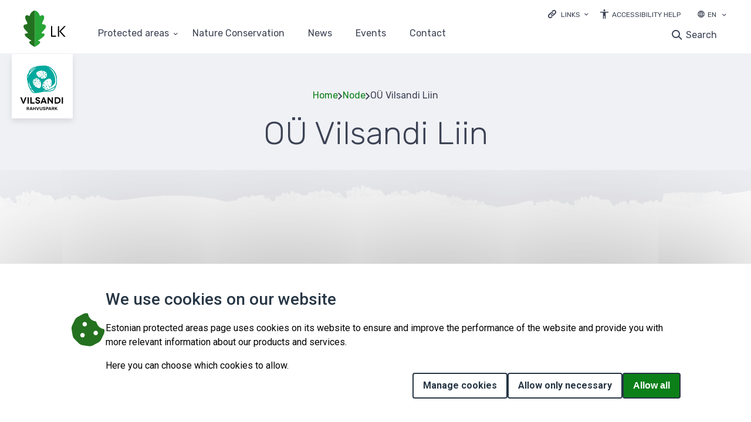

--- FILE ---
content_type: text/html; charset=UTF-8
request_url: https://kaitsealad.ee/en/node/651
body_size: 85907
content:
<!DOCTYPE html>
<html lang="en" dir="ltr">
  <head>
    <meta charset="utf-8" />
<script>var _paq = _paq || [];(function(){var u=(("https:" == document.location.protocol) ? "https://stat.envir.ee/" : "http://stat.envir.ee/");_paq.push(["setSiteId", "52"]);_paq.push(["setTrackerUrl", u+"matomo.php"]);_paq.push(["setDoNotTrack", 1]);if (!window.matomo_search_results_active) {_paq.push(["trackPageView"]);}_paq.push(["setIgnoreClasses", ["no-tracking","colorbox"]]);_paq.push(["enableLinkTracking"]);var d=document,g=d.createElement("script"),s=d.getElementsByTagName("script")[0];g.type="text/javascript";g.defer=true;g.async=true;g.src=u+"matomo.js";s.parentNode.insertBefore(g,s);})();</script>
<meta name="Generator" content="Drupal 10 (https://www.drupal.org)" />
<meta name="MobileOptimized" content="width" />
<meta name="HandheldFriendly" content="true" />
<meta name="viewport" content="width=device-width, initial-scale=1.0" />
<link rel="icon" href="/sites/default/files/fav-icon_0.svg" type="image/svg+xml" />
<link rel="alternate" hreflang="et" href="https://kaitsealad.ee/et/kaitsealad/vilsandi-rahvuspark/kulastajale-4/teenusepakkujad-1/ou-vilsandi-liin" />

    <title>OÜ Vilsandi Liin | Kaitsealad</title>
    <link rel="stylesheet" media="all" href="/libraries/superfish/css/superfish.css?spvm34" />
<link rel="stylesheet" media="all" href="/core/assets/vendor/jquery.ui/themes/base/core.css?spvm34" />
<link rel="stylesheet" media="all" href="/core/assets/vendor/jquery.ui/themes/base/controlgroup.css?spvm34" />
<link rel="stylesheet" media="all" href="/core/assets/vendor/jquery.ui/themes/base/checkboxradio.css?spvm34" />
<link rel="stylesheet" media="all" href="/core/assets/vendor/jquery.ui/themes/base/resizable.css?spvm34" />
<link rel="stylesheet" media="all" href="/core/assets/vendor/jquery.ui/themes/base/button.css?spvm34" />
<link rel="stylesheet" media="all" href="/core/assets/vendor/jquery.ui/themes/base/dialog.css?spvm34" />
<link rel="stylesheet" media="all" href="/themes/contrib/stable/css/system/components/ajax-progress.module.css?spvm34" />
<link rel="stylesheet" media="all" href="/themes/contrib/stable/css/system/components/align.module.css?spvm34" />
<link rel="stylesheet" media="all" href="/themes/contrib/stable/css/system/components/autocomplete-loading.module.css?spvm34" />
<link rel="stylesheet" media="all" href="/themes/contrib/stable/css/system/components/fieldgroup.module.css?spvm34" />
<link rel="stylesheet" media="all" href="/themes/contrib/stable/css/system/components/container-inline.module.css?spvm34" />
<link rel="stylesheet" media="all" href="/themes/contrib/stable/css/system/components/clearfix.module.css?spvm34" />
<link rel="stylesheet" media="all" href="/themes/contrib/stable/css/system/components/details.module.css?spvm34" />
<link rel="stylesheet" media="all" href="/themes/contrib/stable/css/system/components/hidden.module.css?spvm34" />
<link rel="stylesheet" media="all" href="/themes/contrib/stable/css/system/components/item-list.module.css?spvm34" />
<link rel="stylesheet" media="all" href="/themes/contrib/stable/css/system/components/js.module.css?spvm34" />
<link rel="stylesheet" media="all" href="/themes/contrib/stable/css/system/components/nowrap.module.css?spvm34" />
<link rel="stylesheet" media="all" href="/themes/contrib/stable/css/system/components/position-container.module.css?spvm34" />
<link rel="stylesheet" media="all" href="/themes/contrib/stable/css/system/components/progress.module.css?spvm34" />
<link rel="stylesheet" media="all" href="/themes/contrib/stable/css/system/components/reset-appearance.module.css?spvm34" />
<link rel="stylesheet" media="all" href="/themes/contrib/stable/css/system/components/resize.module.css?spvm34" />
<link rel="stylesheet" media="all" href="/themes/contrib/stable/css/system/components/sticky-header.module.css?spvm34" />
<link rel="stylesheet" media="all" href="/themes/contrib/stable/css/system/components/system-status-counter.css?spvm34" />
<link rel="stylesheet" media="all" href="/themes/contrib/stable/css/system/components/system-status-report-counters.css?spvm34" />
<link rel="stylesheet" media="all" href="/themes/contrib/stable/css/system/components/system-status-report-general-info.css?spvm34" />
<link rel="stylesheet" media="all" href="/themes/contrib/stable/css/system/components/tabledrag.module.css?spvm34" />
<link rel="stylesheet" media="all" href="/themes/contrib/stable/css/system/components/tablesort.module.css?spvm34" />
<link rel="stylesheet" media="all" href="/themes/contrib/stable/css/system/components/tree-child.module.css?spvm34" />
<link rel="stylesheet" media="all" href="/core/modules/ckeditor5/css/ckeditor5.dialog.fix.css?spvm34" />
<link rel="stylesheet" media="all" href="/themes/contrib/stable/css/views/views.module.css?spvm34" />
<link rel="stylesheet" media="all" href="/themes/contrib/stable/css/core/dropbutton/dropbutton.css?spvm34" />
<link rel="stylesheet" media="all" href="/modules/custom/eu_cookie_compliance_advanced/css/eu_cookie_compliance_advanced.css?spvm34" />
<link rel="stylesheet" media="all" href="https://cdnjs.cloudflare.com/ajax/libs/font-awesome/6.5.2/css/all.min.css" />
<link rel="stylesheet" media="all" href="/modules/contrib/eu_cookie_compliance/css/eu_cookie_compliance.css?spvm34" />
<link rel="stylesheet" media="all" href="/core/assets/vendor/jquery.ui/themes/base/theme.css?spvm34" />
<link rel="stylesheet" media="all" href="/modules/contrib/simple_popup_blocks/css/simple_popup_blocks.css?spvm34" />
<link rel="stylesheet" media="all" href="/modules/contrib/paragraphs/css/paragraphs.unpublished.css?spvm34" />
<link rel="stylesheet" media="all" href="/core/modules/layout_discovery/layouts/twocol/twocol.css?spvm34" />
<link rel="stylesheet" media="all" href="/themes/contrib/stable/css/core/assets/vendor/normalize-css/normalize.css?spvm34" />
<link rel="stylesheet" media="all" href="/themes/contrib/stable/css/core/normalize-fixes.css?spvm34" />
<link rel="stylesheet" media="all" href="/themes/contrib/classy/css/components/action-links.css?spvm34" />
<link rel="stylesheet" media="all" href="/themes/contrib/classy/css/components/breadcrumb.css?spvm34" />
<link rel="stylesheet" media="all" href="/themes/contrib/classy/css/components/button.css?spvm34" />
<link rel="stylesheet" media="all" href="/themes/contrib/classy/css/components/collapse-processed.css?spvm34" />
<link rel="stylesheet" media="all" href="/themes/contrib/classy/css/components/container-inline.css?spvm34" />
<link rel="stylesheet" media="all" href="/themes/contrib/classy/css/components/details.css?spvm34" />
<link rel="stylesheet" media="all" href="/themes/contrib/classy/css/components/exposed-filters.css?spvm34" />
<link rel="stylesheet" media="all" href="/themes/contrib/classy/css/components/field.css?spvm34" />
<link rel="stylesheet" media="all" href="/themes/contrib/classy/css/components/form.css?spvm34" />
<link rel="stylesheet" media="all" href="/themes/contrib/classy/css/components/icons.css?spvm34" />
<link rel="stylesheet" media="all" href="/themes/contrib/classy/css/components/inline-form.css?spvm34" />
<link rel="stylesheet" media="all" href="/themes/contrib/classy/css/components/item-list.css?spvm34" />
<link rel="stylesheet" media="all" href="/themes/contrib/classy/css/components/link.css?spvm34" />
<link rel="stylesheet" media="all" href="/themes/contrib/classy/css/components/links.css?spvm34" />
<link rel="stylesheet" media="all" href="/themes/contrib/classy/css/components/menu.css?spvm34" />
<link rel="stylesheet" media="all" href="/themes/contrib/classy/css/components/more-link.css?spvm34" />
<link rel="stylesheet" media="all" href="/themes/contrib/classy/css/components/pager.css?spvm34" />
<link rel="stylesheet" media="all" href="/themes/contrib/classy/css/components/tabledrag.css?spvm34" />
<link rel="stylesheet" media="all" href="/themes/contrib/classy/css/components/tableselect.css?spvm34" />
<link rel="stylesheet" media="all" href="/themes/contrib/classy/css/components/tablesort.css?spvm34" />
<link rel="stylesheet" media="all" href="/themes/contrib/classy/css/components/tabs.css?spvm34" />
<link rel="stylesheet" media="all" href="/themes/contrib/classy/css/components/textarea.css?spvm34" />
<link rel="stylesheet" media="all" href="/themes/contrib/classy/css/components/ui-dialog.css?spvm34" />
<link rel="stylesheet" media="all" href="/themes/contrib/classy/css/components/messages.css?spvm34" />
<link rel="stylesheet" media="all" href="/themes/contrib/classy/css/components/progress.css?spvm34" />
<link rel="stylesheet" media="all" href="/themes/contrib/classy/css/components/dialog.css?spvm34" />
<link rel="stylesheet" media="all" href="/themes/contrib/classy/css/components/dropbutton.css?spvm34" />
<link rel="stylesheet" media="all" href="/core/themes/claro/css/components/jquery.ui/theme.css?spvm34" />
<link rel="stylesheet" media="all" href="/themes/elme/css/components/attention_top.css?spvm34" />
<link rel="stylesheet" media="all" href="/themes/elme/css/components/header_bottom_menu.css?spvm34" />
<link rel="stylesheet" media="all" href="/themes/elme/css/components/header_mobile.css?spvm34" />
<link rel="stylesheet" media="all" href="/themes/elme/css/components/header_search.css?spvm34" />
<link rel="stylesheet" media="all" href="/themes/elme/css/components/header.css?spvm34" />
<link rel="stylesheet" media="all" href="/themes/elme/css/components/popup_login.css?spvm34" />
<link rel="stylesheet" media="all" href="/themes/elme/css/components/user_login_page.css?spvm34" />
<link rel="stylesheet" media="all" href="/themes/elme/css/components/base_rules.css?spvm34" />
<link rel="stylesheet" media="all" href="/themes/elme/css/components/home_banner.css?spvm34" />
<link rel="stylesheet" media="all" href="/themes/elme/css/components/map_home.css?spvm34" />
<link rel="stylesheet" media="all" href="/themes/elme/css/components/main_block.css?spvm34" />
<link rel="stylesheet" media="all" href="/themes/elme/css/components/stickers.css?spvm34" />
<link rel="stylesheet" media="all" href="/themes/elme/css/components/links_and_buttons.css?spvm34" />
<link rel="stylesheet" media="all" href="/themes/elme/css/components/breadcrumbs.css?spvm34" />
<link rel="stylesheet" media="all" href="/themes/elme/css/components/calendar.css?spvm34" />
<link rel="stylesheet" media="all" href="/themes/elme/css/components/event_calendar.css?spvm34" />
<link rel="stylesheet" media="all" href="/themes/elme/css/components/title_with_and_no_image.css?spvm34" />
<link rel="stylesheet" media="all" href="/themes/elme/css/components/file_block.css?spvm34" />
<link rel="stylesheet" media="all" href="/themes/elme/css/components/news_base.css?spvm34" />
<link rel="stylesheet" media="all" href="/themes/elme/css/components/events.css?spvm34" />
<link rel="stylesheet" media="all" href="/themes/elme/css/components/event_base.css?spvm34" />
<link rel="stylesheet" media="all" href="/themes/elme/css/components/event_n_news_filters.css?spvm34" />
<link rel="stylesheet" media="all" href="/themes/elme/css/components/event_n_news_img.css?spvm34" />
<link rel="stylesheet" media="all" href="/themes/elme/css/components/pagination.css?spvm34" />
<link rel="stylesheet" media="all" href="/themes/elme/css/components/centres.css?spvm34" />
<link rel="stylesheet" media="all" href="/themes/elme/css/components/center_base.css?spvm34" />
<link rel="stylesheet" media="all" href="/themes/elme/css/components/koolitused_and_materials.css?spvm34" />
<link rel="stylesheet" media="all" href="/themes/elme/css/components/koolitused_and_materials_base.css?spvm34" />
<link rel="stylesheet" media="all" href="/themes/elme/css/components/booking_form.css?spvm34" />
<link rel="stylesheet" media="all" href="/themes/elme/css/components/network_base.css?spvm34" />
<link rel="stylesheet" media="all" href="/themes/elme/css/components/network_menu.css?spvm34" />
<link rel="stylesheet" media="all" href="/themes/elme/css/components/network_gallery.css?spvm34" />
<link rel="stylesheet" media="all" href="/themes/elme/css/components/network_color_blocks.css?spvm34" />
<link rel="stylesheet" media="all" href="/themes/elme/css/components/search_page.css?spvm34" />
<link rel="stylesheet" media="all" href="/themes/elme/css/components/contact_base.css?spvm34" />
<link rel="stylesheet" media="all" href="/themes/elme/css/components/sitemap_base.css?spvm34" />
<link rel="stylesheet" media="all" href="/themes/elme/css/components/footer_banners.css?spvm34" />
<link rel="stylesheet" media="all" href="/themes/elme/css/components/footer_content.css?spvm34" />
<link rel="stylesheet" media="all" href="/themes/elme/css/components/responsive.css?spvm34" />
<link rel="stylesheet" media="all" href="/themes/elme/css/components/tag_inner.css?spvm34" />
<link rel="stylesheet" media="all" href="/themes/elme/css/components/map_icons.css?spvm34" />
<link rel="stylesheet" media="all" href="/themes/elme/css/components/tables.css?spvm34" />
<link rel="stylesheet" media="all" href="/themes/elme/css/components/ie.css?spvm34" />
<link rel="stylesheet" media="all" href="/themes/elme/css/components/contrast.css?spvm34" />
<link rel="stylesheet" media="all" href="/themes/kaitsealad/css/components/typography.css?spvm34" />
<link rel="stylesheet" media="all" href="/themes/kaitsealad/css/components/field--name-field-topic-list.css?spvm34" />
<link rel="stylesheet" media="all" href="/themes/kaitsealad/css/components/base_rules_kaitse.css?spvm34" />
<link rel="stylesheet" media="all" href="/themes/kaitsealad/css/components/stickers_kaitse.css?spvm34" />
<link rel="stylesheet" media="all" href="/themes/kaitsealad/css/components/links_and_buttons_kaitse.css?spvm34" />
<link rel="stylesheet" media="all" href="/themes/kaitsealad/css/components/breadcrumbs_kaitse.css?spvm34" />
<link rel="stylesheet" media="all" href="/themes/kaitsealad/css/components/header_bottom_menu_kaitse.css?spvm34" />
<link rel="stylesheet" media="all" href="/themes/kaitsealad/css/components/header_kaitse.css?spvm34" />
<link rel="stylesheet" media="all" href="/themes/kaitsealad/css/components/header_search_kaitse.css?spvm34" />
<link rel="stylesheet" media="all" href="/themes/kaitsealad/css/components/header_mobile_kaitse.css?spvm34" />
<link rel="stylesheet" media="all" href="/themes/kaitsealad/css/components/popup_login_kaitse.css?spvm34" />
<link rel="stylesheet" media="all" href="/themes/kaitsealad/css/components/user_login_page_kaitsealad.css?spvm34" />
<link rel="stylesheet" media="all" href="/themes/kaitsealad/css/components/calendar_kaitse.css?spvm34" />
<link rel="stylesheet" media="all" href="/themes/kaitsealad/css/components/contact_base_kaitse.css?spvm34" />
<link rel="stylesheet" media="all" href="/themes/kaitsealad/css/components/sitemap_kaitse.css?spvm34" />
<link rel="stylesheet" media="all" href="/themes/kaitsealad/css/components/frontpage_slider.css?spvm34" />
<link rel="stylesheet" media="all" href="/themes/kaitsealad/css/components/frontpage_kaitse.css?spvm34" />
<link rel="stylesheet" media="all" href="/themes/kaitsealad/css/components/event_calendar_kaitse.css?spvm34" />
<link rel="stylesheet" media="all" href="/themes/kaitsealad/css/components/event_base_kaitse.css?spvm34" />
<link rel="stylesheet" media="all" href="/themes/kaitsealad/css/components/event_n_news_filters_kaitse.css?spvm34" />
<link rel="stylesheet" media="all" href="/themes/kaitsealad/css/components/event_n_news_img_kaitse.css?spvm34" />
<link rel="stylesheet" media="all" href="/themes/kaitsealad/css/components/events_kaitse.css?spvm34" />
<link rel="stylesheet" media="all" href="/themes/kaitsealad/css/components/news_kaitse.css?spvm34" />
<link rel="stylesheet" media="all" href="/themes/kaitsealad/css/components/title_with_and_no_image_kaitse.css?spvm34" />
<link rel="stylesheet" media="all" href="/themes/kaitsealad/css/components/kaitsealad.css?spvm34" />
<link rel="stylesheet" media="all" href="/themes/kaitsealad/css/components/kaitsealad_base.css?spvm34" />
<link rel="stylesheet" media="all" href="/themes/kaitsealad/css/components/looduskaitse_abc.css?spvm34" />
<link rel="stylesheet" media="all" href="/themes/kaitsealad/css/components/looduskaitse_abc_menu.css?spvm34" />
<link rel="stylesheet" media="all" href="/themes/kaitsealad/css/components/pagination_kaitse.css?spvm34" />
<link rel="stylesheet" media="all" href="/themes/kaitsealad/css/components/search_page_kaitsealad.css?spvm34" />
<link rel="stylesheet" media="all" href="/themes/kaitsealad/css/components/map_kaitsealad.css?spvm34" />
<link rel="stylesheet" media="all" href="/themes/kaitsealad/css/components/tables.css?spvm34" />
<link rel="stylesheet" media="all" href="/themes/kaitsealad/css/components/ie.css?spvm34" />
<link rel="stylesheet" media="all" href="/themes/kaitsealad/css/components/footer_content_kaitse.css?spvm34" />
<link rel="stylesheet" media="all" href="/themes/kaitsealad/css/components/responsive_kaitse.css?spvm34" />
<link rel="stylesheet" media="all" href="/themes/kaitsealad/css/components/news.css?spvm34" />
<link rel="stylesheet" media="all" href="/themes/kaitsealad/css/components/field--name-field-tags.css?spvm34" />
<link rel="stylesheet" media="all" href="/themes/kaitsealad/css/components/protected-area-company-page.css?spvm34" />
<link rel="stylesheet" media="all" href="/themes/kaitsealad/css/components/block-entity-fieldnodefield-company-location.css?spvm34" />
<link rel="stylesheet" media="all" href="/themes/kaitsealad/css/components/block-entity-fieldnodefield-company-link.css?spvm34" />
<link rel="stylesheet" media="all" href="/themes/kaitsealad/css/components/block-entity-fieldnodefield-company-email.css?spvm34" />
<link rel="stylesheet" media="all" href="/themes/kaitsealad/css/components/block-entity-fieldnodefield-company-phone.css?spvm34" />
<link rel="stylesheet" media="all" href="/themes/kaitsealad/css/components/block-entity-fieldnodefield-address.css?spvm34" />
<link rel="stylesheet" media="all" href="/themes/kaitsealad/css/components/block-entity-fieldnodefield-body.css?spvm34" />
<link rel="stylesheet" media="all" href="/themes/kaitsealad/css/components/block-entity-fieldnodefield-gallery.css?spvm34" />
<link rel="stylesheet" media="all" href="/themes/kaitsealad/css/components/network-page-contact-info.css?spvm34" />
<link rel="stylesheet" media="all" href="/themes/kaitsealad/css/components/nature-page-contacts--social-links.css?spvm34" />
<link rel="stylesheet" media="all" href="/themes/kaitsealad/css/components/block-entity-fieldnodefield-news-main-image.css?spvm34" />
<link rel="stylesheet" media="all" href="//fonts.googleapis.com/css?family=Rubik:300,400,500&amp;display=swap" />
<link rel="stylesheet" media="all" href="https://cdn.jsdelivr.net/npm/swiper@11/swiper-bundle.min.css" />
<link rel="stylesheet" media="all" href="/core/themes/claro/css/components/dialog.css?spvm34" />
<link rel="stylesheet" media="all" href="/themes/contrib/gin/dist/css/components/ajax.css?spvm34" />
<link rel="stylesheet" media="all" href="/themes/contrib/gin/dist/css/components/dialog.css?spvm34" />

    
  </head>
  <body class="path-node page-node-type-company">
        <a tabindex="1" href="#main-content" class="visually-hidden focusable skip-link">
      Skip to main content
    </a>
    
      <div class="dialog-off-canvas-main-canvas" data-off-canvas-main-canvas>
      <div class="layout-container">
    <header id="header" class="header">
    <div class="container desktop_header">
        <div class="region region-header">
    <div id="block-headerblock" class="block-headerblock block block-block-content block-block-content6526e50f-ba6d-434d-85c9-242c47c13b04" data-drupal-settingstray="block-headerblock">
  
    
      
            <div class="clearfix text-formatted field field--name-body field--type-text-with-summary field--label-hidden field__item"><nav class="dropdown_links" aria-labeledby="links"><p><a class="dropdown_links_toggle" href="#" aria-label="Ava lingid"><label class="dropdown_title" id="links">Links</label></a></p><ul class="dropdown_content"><li><a href="https://loodusveeb.ee">loodusveeb.ee</a></li><li><a href="https://keskkonnaharidus.ee/en">environmental education</a></li><li><a href="https://lva.keskkonnainfo.ee/default.aspx?state=1;877954539;est;lvadb;;&amp;lang=eng">NATURE OBSERVATIONS DATABASE</a></li><li><a href="https://elurikkus.ee/en">eBiodiversity</a></li><li><a href="https://loodusrikaseesti.ee/en/node/14">LiFE IP ForEst&amp;FarmLand</a></li></ul></nav><div id="juurdepaasetavus"><a class="juurdepaasetavus" href="https://kliimaministeerium.ee/accessibility-help">Accessibility Help</a></div></div>
      
  </div>
<div id="block-dropdownlanguage-1" class="block-dropdownlanguage-1 block block-dropdown-language block-dropdown-languagelanguage-interface" data-drupal-settingstray="block-dropdownlanguage-1">
  
    
      <fieldset class="js-form-item form-item js-form-wrapper form-wrapper">
      <legend>
    <span class="fieldset-legend">Switch Language</span>
  </legend>
  <div class="fieldset-wrapper">
                  <div class="dropbutton-wrapper"><div class="dropbutton-widget"><ul class="dropdown-language-item dropbutton"><li class="en"><span class="language-link active-language">EN</span></li><li class="et"><a href="/et/kaitsealad/vilsandi-rahvuspark/kulastajale-4/teenusepakkujad-1/ou-vilsandi-liin" class="language-link" hreflang="et">ET</a></li><li class="ru"><a href="/ru/node/651" class="language-link" hreflang="ru">RU</a></li></ul></div></div>
          </div>
</fieldset>

  </div>

  </div>

        <div class="region region-primary-menu">
    <div id="block-branding" class="block-branding block block-system block-system-branding-block" data-drupal-settingstray="block-branding">
  
    
        <a href="/en" rel="home" class="site-logo">
      <img src="/themes/kaitsealad/logo.svg" alt="Home" />
    </a>
      </div>
<div id="header_bottom_mainnavigation-pc-1" class="header_bottom_mainnavigation-pc-1 block block-superfish block-superfishmain" data-drupal-settingstray="header_bottom_mainnavigation-pc-1">
  
    
      
<ul id="superfish-main--2" class="menu sf-menu sf-main sf-horizontal sf-style-none">
  
<li id="main-menu-link-contentd40bf708-0c22-4828-bd4e-5d50d6c8e555" class="active-trail sf-depth-1 menuparent"><a href="/en/node/1498" class="sf-depth-1 menuparent">Protected areas</a><ul><li id="main-menu-link-content78a44d7a-42fc-4f65-8751-951dfad682dd" class="sf-depth-2 sf-no-children"><a href="/en/protected-areas/ahja-river-valley-landscape-protection-area" class="sf-depth-2">Ahja River Valley Landscape Protection Area</a></li><li id="main-menu-link-contente9bb553f-be58-4db1-aecd-48fa78b2e2ce" class="sf-depth-2 sf-no-children"><a href="/en/protected-areas/alam-pedja-nature-reserve" class="sf-depth-2">Alam-Pedja Nature Reserve</a></li><li id="main-menu-link-content7de0211a-5111-4a26-8372-e972cb618ead" class="sf-depth-2 sf-no-children"><a href="/en/protected-areas/alutaguse-national-park" class="sf-depth-2">Alutaguse National Park</a></li><li id="main-menu-link-content4fccfc1a-b0b4-4b8e-b9a7-84053c9750b9" class="sf-depth-2 sf-no-children"><a href="/en/protected-areas/endla-nature-reserve" class="sf-depth-2">Endla Nature Reserve</a></li><li id="main-menu-link-content4bb98119-8829-4321-97a7-91ee9ba83733" class="sf-depth-2 sf-no-children"><a href="/en/protected-areas/haanja-nature-park" class="sf-depth-2">Haanja Nature Park</a></li><li id="main-menu-link-content9c6ea870-2dad-4b82-806d-63434dfb16b0" class="sf-depth-2 sf-no-children"><a href="/en/protected-areas/karula-national-park-0" class="sf-depth-2">Karula National Park</a></li><li id="main-menu-link-content5a0341fe-fd9c-45ca-a087-11eca3654ef5" class="sf-depth-2 sf-no-children"><a href="/en/protected-areas/kaina-bay-kassari-landscape-protection-area" class="sf-depth-2">Käina Bay – Kassari Landscape Protection Area</a></li><li id="main-menu-link-content9f2c866c-bc67-408a-956e-8b4dc789aa6e" class="sf-depth-2 sf-no-children"><a href="/en/protected-areas/konnumaa-landscape-reserve" class="sf-depth-2">Kõnnumaa Landscape Protection Area</a></li><li id="main-menu-link-content2ea504aa-9012-4ceb-84a8-52b915bf475b" class="sf-depth-2 sf-no-children"><a href="/en/protected-areas/korvemaa-landscape-reserve" class="sf-depth-2">Kõrvemaa Landscape Protection Area</a></li><li id="main-menu-link-contentb8f9ea5c-bac2-4501-90f9-3dda2f42ed91" class="sf-depth-2 sf-no-children"><a href="/en/protected-areas/lahemaa-national-park" class="sf-depth-2">Lahemaa National Park</a></li><li id="main-menu-link-content844ec36f-0c60-4d63-b41b-52f19ac326c8" class="sf-depth-2 sf-no-children"><a href="/en/protected-areas/luitemaa-nature-reserve" class="sf-depth-2">Luitemaa Nature Reserve</a></li><li id="main-menu-link-content5921f059-9f9f-4caa-957d-61deefc5ea9d" class="sf-depth-2 sf-no-children"><a href="/en/protected-areas/matsalu-national-park" class="sf-depth-2">Matsalu National Park</a></li><li id="main-menu-link-contentac7a4a5d-6eb3-49a3-b8d5-5b880156e08b" class="sf-depth-2 sf-no-children"><a href="/en/protected-areas/mukri-nature-reserve" class="sf-depth-2">Mukri Nature Reserve</a></li><li id="main-menu-link-content27b8fa11-2610-41a6-b075-78aa1fd37f9a" class="sf-depth-2 sf-no-children"><a href="/en/protected-areas/nabala-tuhala-nature-reserve" title="Nabala-Tuhala Nature Reserve" class="sf-depth-2">Nabala-Tuhala Nature Reserve</a></li><li id="main-menu-link-content4906f3c5-91f4-4d77-b2dd-0fea14f9e2c5" class="sf-depth-2 sf-no-children"><a href="/en/protected-areas/nigula-nature-reserve" title="Nigula Nature Reserve" class="sf-depth-2">Nigula Nature Reserve</a></li><li id="main-menu-link-contentfd95121a-eb5c-4440-86fd-d72c20caeb4f" class="sf-depth-2 sf-no-children"><a href="/en/protected-areas/nomme-mustamae-landscape-protection-area" title="Nõmme-Mustamäe landscape protection area" class="sf-depth-2">Nõmme-Mustamäe landscape protection area</a></li><li id="main-menu-link-content652e5e08-c0d4-4a9c-bd44-10046c51c825" class="sf-depth-2 sf-no-children"><a href="/en/protected-areas/otepaa-nature-park-0" class="sf-depth-2">Otepää Nature Park</a></li><li id="main-menu-link-content1a9f8be9-43c8-4461-bff9-8ef959eb2ba9" class="sf-depth-2 sf-no-children"><a href="/en/protected-areas/peipsiveere-nature-reserve" class="sf-depth-2">Peipsiveere Nature Reserve</a></li><li id="main-menu-link-content6c4b6364-6da3-472d-8461-160d82770ac0" class="sf-depth-2 sf-no-children"><a href="/en/protected-areas/puhtu-laelatu-nature-reserve" class="sf-depth-2">Puhtu-Laelatu Nature Reserve</a></li><li id="main-menu-link-contentd0855994-8058-4fc5-9730-91a7ffc553b5" class="sf-depth-2 sf-no-children"><a href="/en/protected-areas/pohja-korvemaa-nature-reserve" class="sf-depth-2">Põhja-Kõrvemaa Nature Reserve</a></li><li id="main-menu-link-content2bc529e1-67de-4f3e-881e-5496348c5cd2" class="sf-depth-2 sf-no-children"><a href="/en/protected-areas/soomaa-national-park" class="sf-depth-2">Soomaa National Park</a></li><li id="main-menu-link-contenta50f4dd2-c0ac-4014-8ce6-db3d340e275d" class="sf-depth-2 sf-no-children"><a href="/en/protected-areas/viidumae-nature-reserve" class="sf-depth-2">Viidumäe Nature Reserve</a></li><li id="main-menu-link-content133ab593-abfe-488c-a72a-953b7c49f958" class="active-trail sf-depth-2 sf-no-children"><a href="/en/protected-areas/vilsandi-national-park" class="sf-depth-2">Vilsandi National Park</a></li><li id="main-menu-link-contentadd7f669-0323-469c-b012-13eec2d8fe27" class="sf-depth-2 sf-no-children"><a href="/en/protected-areas/vooremaa-landscape-reserve" class="sf-depth-2">Vooremaa Landscape Protection Area</a></li><li id="main-menu-link-contentb693b5fb-2563-4ea8-909c-69c8c1b76a10" class="sf-depth-2 sf-no-children"><a href="/en/protected-areas/vormsi-landscape-reserve" class="sf-depth-2">Vormsi Landscape Protection Area</a></li></ul></li><li id="main-menu-link-content9c9a720f-4195-4284-b23f-09fb16780337" class="sf-depth-1 sf-no-children"><a href="/en/nature-conservation-abc" class="sf-depth-1">Nature Conservation</a></li><li id="main-views-viewviewsarticlespage-1" class="sf-depth-1 sf-no-children"><a href="/en/news" class="sf-depth-1">News</a></li><li id="main-views-viewviewsevents-viewpage-1" class="sf-depth-1 sf-no-children"><a href="/en/events" class="sf-depth-1">Events</a></li><li id="main-menu-link-content0c24a292-725a-43d0-aa4a-74b4e64641fb" class="sf-depth-1 sf-no-children"><a href="/en/contact" class="sf-depth-1">Contact</a></li>
</ul>

  </div>
<div id="block-searchform" class="block-searchform block block-block-content block-block-contentc4552485-27b2-4ba2-b52d-01e821b2009e" data-drupal-settingstray="block-searchform">
  
    
      
            <div class="clearfix text-formatted field field--name-body field--type-text-with-summary field--label-hidden field__item"><div class="search-button"><a class="search-toggle" data-selector="#header" href="#">Search</a></div>

<form action="https://kaitsealad.ee/en/search" id="search-block-form" method="get">
<div class="form-type-search"><label class="visually-hidden" for="edit-keys">Search</label> <input class="form-search" id="edit-keys" maxlength="128" name="keys" placeholder="Search" size="15" title="Enter the terms you wish to search for." type="search" value="" /></div>
<span class="search-filters-title">refine your search if necessary</span>

<div class="search-item"><input id="news" name="type" type="checkbox" value="news" /><label for="news"><span class="checkmark"> </span>News</label></div>

<div class="search-item"><input id="events" name="type" type="checkbox" value="events" /><label for="events"><span class="checkmark"> </span>Events</label></div>

<div class="search-item"><input id="network" name="type" type="checkbox" value="network" /><label for="network"><span class="checkmark"> </span>Nature Conservation ABC</label></div>

<div class="form-actions"><input class="form-submit" type="submit" value="Search" /></div>
</form>
</div>
      
  </div>

  </div>

    </div>
    <div class="container mobile_header">
        <div class="region region-header-mobile">
    <div id="block-sitebranding" class="block-sitebranding block block-system block-system-branding-block" data-drupal-settingstray="block-sitebranding">
  
    
        <a href="/en" rel="home" class="site-logo">
      <img src="/themes/kaitsealad/logo.svg" alt="Home" />
    </a>
      </div>
<div id="block-mobilesearchform" class="block-mobilesearchform block block-block-content block-block-contentef12dbae-4bb8-4ff9-8b8e-2f7f485d128c" data-drupal-settingstray="block-mobilesearchform">
  
    
      
            <div class="clearfix text-formatted field field--name-body field--type-text-with-summary field--label-hidden field__item"><div class="search-button"><a class="search-toggle" data-selector="#header" href="#">Search</a></div>

<form action="https://kaitsealad.ee/en/search" id="search-block-form" method="get">
<div class="form-type-search"><label class="visually-hidden" for="edit-keys">Search</label> <input class="form-search" id="edit-keys" maxlength="128" name="keys" placeholder="Search" size="15" title="Enter the terms you wish to search for." type="search" value="" /></div>
<span class="search-filters-title">refine your search if necessary</span>

<div class="search-item"><input id="mnews" name="type" type="checkbox" value="news" /><label for="mnews"><span class="checkmark"> </span>News</label></div>

<div class="search-item"><input id="mevents" name="type" type="checkbox" value="events" /><label for="mevents"><span class="checkmark"> </span>Events</label></div>

<div class="search-item"><input id="network" name="type" type="checkbox" value="network" /><label for="network"><span class="checkmark"> </span>Nature Conservation ABC</label></div>

<div class="form-actions"><input class="form-submit" type="submit" value="Search" /></div>
</form>
</div>
      
  </div>

  </div>


      <input type="checkbox" id="mobile_menu_input" />
      <label for="mobile_menu_input" id="mobile_menu_button">
        <span class="burger_menu"></span>
        Menu      </label>
      <div id="mobile_menu_overlay">
          <div class="region region-header-mobile-menu">
    <div id="block-dropdownlanguage-2" class="block-dropdownlanguage-2 block block-dropdown-language block-dropdown-languagelanguage-interface" data-drupal-settingstray="block-dropdownlanguage-2">
  
    
      <fieldset class="js-form-item form-item js-form-wrapper form-wrapper">
      <legend>
    <span class="fieldset-legend">Switch Language</span>
  </legend>
  <div class="fieldset-wrapper">
                  <div class="dropbutton-wrapper"><div class="dropbutton-widget"><ul class="dropdown-language-item dropbutton"><li class="en"><span class="language-link active-language">EN</span></li><li class="et"><a href="/et/kaitsealad/vilsandi-rahvuspark/kulastajale-4/teenusepakkujad-1/ou-vilsandi-liin" class="language-link" hreflang="et">ET</a></li><li class="ru"><a href="/ru/node/651" class="language-link" hreflang="ru">RU</a></li></ul></div></div>
          </div>
</fieldset>

  </div>
<div id="block-headerblock-2" class="block-headerblock-2 block block-block-content block-block-content6526e50f-ba6d-434d-85c9-242c47c13b04" data-drupal-settingstray="block-headerblock-2">
  
    
      
            <div class="clearfix text-formatted field field--name-body field--type-text-with-summary field--label-hidden field__item"><nav class="dropdown_links" aria-labeledby="links"><p><a class="dropdown_links_toggle" href="#" aria-label="Ava lingid"><label class="dropdown_title" id="links">Links</label></a></p><ul class="dropdown_content"><li><a href="https://loodusveeb.ee">loodusveeb.ee</a></li><li><a href="https://keskkonnaharidus.ee/en">environmental education</a></li><li><a href="https://lva.keskkonnainfo.ee/default.aspx?state=1;877954539;est;lvadb;;&amp;lang=eng">NATURE OBSERVATIONS DATABASE</a></li><li><a href="https://elurikkus.ee/en">eBiodiversity</a></li><li><a href="https://loodusrikaseesti.ee/en/node/14">LiFE IP ForEst&amp;FarmLand</a></li></ul></nav><div id="juurdepaasetavus"><a class="juurdepaasetavus" href="https://kliimaministeerium.ee/accessibility-help">Accessibility Help</a></div></div>
      
  </div>
<div id="header_bottom_mainnavigation" class="header_bottom_mainnavigation block block-superfish block-superfishmain" data-drupal-settingstray="header_bottom_mainnavigation">
  
    
      
<ul id="superfish-main--3" class="menu sf-menu sf-main sf-horizontal sf-style-none">
  
<li id="main-menu-link-contentd40bf708-0c22-4828-bd4e-5d50d6c8e555--2" class="active-trail sf-depth-1 menuparent"><a href="/en/node/1498" class="sf-depth-1 menuparent">Protected areas</a><ul><li id="main-menu-link-content78a44d7a-42fc-4f65-8751-951dfad682dd--2" class="sf-depth-2 sf-no-children"><a href="/en/protected-areas/ahja-river-valley-landscape-protection-area" class="sf-depth-2">Ahja River Valley Landscape Protection Area</a></li><li id="main-menu-link-contente9bb553f-be58-4db1-aecd-48fa78b2e2ce--2" class="sf-depth-2 sf-no-children"><a href="/en/protected-areas/alam-pedja-nature-reserve" class="sf-depth-2">Alam-Pedja Nature Reserve</a></li><li id="main-menu-link-content7de0211a-5111-4a26-8372-e972cb618ead--2" class="sf-depth-2 sf-no-children"><a href="/en/protected-areas/alutaguse-national-park" class="sf-depth-2">Alutaguse National Park</a></li><li id="main-menu-link-content4fccfc1a-b0b4-4b8e-b9a7-84053c9750b9--2" class="sf-depth-2 sf-no-children"><a href="/en/protected-areas/endla-nature-reserve" class="sf-depth-2">Endla Nature Reserve</a></li><li id="main-menu-link-content4bb98119-8829-4321-97a7-91ee9ba83733--2" class="sf-depth-2 sf-no-children"><a href="/en/protected-areas/haanja-nature-park" class="sf-depth-2">Haanja Nature Park</a></li><li id="main-menu-link-content9c6ea870-2dad-4b82-806d-63434dfb16b0--2" class="sf-depth-2 sf-no-children"><a href="/en/protected-areas/karula-national-park-0" class="sf-depth-2">Karula National Park</a></li><li id="main-menu-link-content5a0341fe-fd9c-45ca-a087-11eca3654ef5--2" class="sf-depth-2 sf-no-children"><a href="/en/protected-areas/kaina-bay-kassari-landscape-protection-area" class="sf-depth-2">Käina Bay – Kassari Landscape Protection Area</a></li><li id="main-menu-link-content9f2c866c-bc67-408a-956e-8b4dc789aa6e--2" class="sf-depth-2 sf-no-children"><a href="/en/protected-areas/konnumaa-landscape-reserve" class="sf-depth-2">Kõnnumaa Landscape Protection Area</a></li><li id="main-menu-link-content2ea504aa-9012-4ceb-84a8-52b915bf475b--2" class="sf-depth-2 sf-no-children"><a href="/en/protected-areas/korvemaa-landscape-reserve" class="sf-depth-2">Kõrvemaa Landscape Protection Area</a></li><li id="main-menu-link-contentb8f9ea5c-bac2-4501-90f9-3dda2f42ed91--2" class="sf-depth-2 sf-no-children"><a href="/en/protected-areas/lahemaa-national-park" class="sf-depth-2">Lahemaa National Park</a></li><li id="main-menu-link-content844ec36f-0c60-4d63-b41b-52f19ac326c8--2" class="sf-depth-2 sf-no-children"><a href="/en/protected-areas/luitemaa-nature-reserve" class="sf-depth-2">Luitemaa Nature Reserve</a></li><li id="main-menu-link-content5921f059-9f9f-4caa-957d-61deefc5ea9d--2" class="sf-depth-2 sf-no-children"><a href="/en/protected-areas/matsalu-national-park" class="sf-depth-2">Matsalu National Park</a></li><li id="main-menu-link-contentac7a4a5d-6eb3-49a3-b8d5-5b880156e08b--2" class="sf-depth-2 sf-no-children"><a href="/en/protected-areas/mukri-nature-reserve" class="sf-depth-2">Mukri Nature Reserve</a></li><li id="main-menu-link-content27b8fa11-2610-41a6-b075-78aa1fd37f9a--2" class="sf-depth-2 sf-no-children"><a href="/en/protected-areas/nabala-tuhala-nature-reserve" title="Nabala-Tuhala Nature Reserve" class="sf-depth-2">Nabala-Tuhala Nature Reserve</a></li><li id="main-menu-link-content4906f3c5-91f4-4d77-b2dd-0fea14f9e2c5--2" class="sf-depth-2 sf-no-children"><a href="/en/protected-areas/nigula-nature-reserve" title="Nigula Nature Reserve" class="sf-depth-2">Nigula Nature Reserve</a></li><li id="main-menu-link-contentfd95121a-eb5c-4440-86fd-d72c20caeb4f--2" class="sf-depth-2 sf-no-children"><a href="/en/protected-areas/nomme-mustamae-landscape-protection-area" title="Nõmme-Mustamäe landscape protection area" class="sf-depth-2">Nõmme-Mustamäe landscape protection area</a></li><li id="main-menu-link-content652e5e08-c0d4-4a9c-bd44-10046c51c825--2" class="sf-depth-2 sf-no-children"><a href="/en/protected-areas/otepaa-nature-park-0" class="sf-depth-2">Otepää Nature Park</a></li><li id="main-menu-link-content1a9f8be9-43c8-4461-bff9-8ef959eb2ba9--2" class="sf-depth-2 sf-no-children"><a href="/en/protected-areas/peipsiveere-nature-reserve" class="sf-depth-2">Peipsiveere Nature Reserve</a></li><li id="main-menu-link-content6c4b6364-6da3-472d-8461-160d82770ac0--2" class="sf-depth-2 sf-no-children"><a href="/en/protected-areas/puhtu-laelatu-nature-reserve" class="sf-depth-2">Puhtu-Laelatu Nature Reserve</a></li><li id="main-menu-link-contentd0855994-8058-4fc5-9730-91a7ffc553b5--2" class="sf-depth-2 sf-no-children"><a href="/en/protected-areas/pohja-korvemaa-nature-reserve" class="sf-depth-2">Põhja-Kõrvemaa Nature Reserve</a></li><li id="main-menu-link-content2bc529e1-67de-4f3e-881e-5496348c5cd2--2" class="sf-depth-2 sf-no-children"><a href="/en/protected-areas/soomaa-national-park" class="sf-depth-2">Soomaa National Park</a></li><li id="main-menu-link-contenta50f4dd2-c0ac-4014-8ce6-db3d340e275d--2" class="sf-depth-2 sf-no-children"><a href="/en/protected-areas/viidumae-nature-reserve" class="sf-depth-2">Viidumäe Nature Reserve</a></li><li id="main-menu-link-content133ab593-abfe-488c-a72a-953b7c49f958--2" class="active-trail sf-depth-2 sf-no-children"><a href="/en/protected-areas/vilsandi-national-park" class="sf-depth-2">Vilsandi National Park</a></li><li id="main-menu-link-contentadd7f669-0323-469c-b012-13eec2d8fe27--2" class="sf-depth-2 sf-no-children"><a href="/en/protected-areas/vooremaa-landscape-reserve" class="sf-depth-2">Vooremaa Landscape Protection Area</a></li><li id="main-menu-link-contentb693b5fb-2563-4ea8-909c-69c8c1b76a10--2" class="sf-depth-2 sf-no-children"><a href="/en/protected-areas/vormsi-landscape-reserve" class="sf-depth-2">Vormsi Landscape Protection Area</a></li></ul></li><li id="main-menu-link-content9c9a720f-4195-4284-b23f-09fb16780337--2" class="sf-depth-1 sf-no-children"><a href="/en/nature-conservation-abc" class="sf-depth-1">Nature Conservation</a></li><li id="main-views-viewviewsarticlespage-1--2" class="sf-depth-1 sf-no-children"><a href="/en/news" class="sf-depth-1">News</a></li><li id="main-views-viewviewsevents-viewpage-1--2" class="sf-depth-1 sf-no-children"><a href="/en/events" class="sf-depth-1">Events</a></li><li id="main-menu-link-content0c24a292-725a-43d0-aa4a-74b4e64641fb--2" class="sf-depth-1 sf-no-children"><a href="/en/contact" class="sf-depth-1">Contact</a></li>
</ul>

  </div>

  </div>

      </div>
    </div>
  </header>

  

      
    
  
    <div class="region region-highlighted">
    <div data-drupal-messages-fallback class="hidden"></div>

  </div>


  

  <main role="main" class="main">
    <a id="main-content" tabindex="-1"></a>
          <aside class="layout-sidebar-first" role="complementary">
        
      </aside>
    
    
    
    

    <div class="layout-content">
        <div class="region region-content">
    <div id="block-content" class="block block-system block-system-main-block">
  
    
                                            
      <div class="protected-area-company-page layout layout--twocol layout_no_image">
  
          <div  class="layout__region layout__region--top">
        <div class="block-region-top"><div class="views-element-container block block-views block-views-blockprotected-area-main-logo-protected-area-company-logo">
  
    
      <div>
<div class="protected-area-logo-block view view-protected-area-main-logo view-id-protected_area_main_logo view-display-id-protected_area_company_logo js-view-dom-id-f474e7ec95e207f1117a013567ffd0069414687e61a90c76a05e0f110d91614f">
  
    
      
      <div class="view-content">
      
           <div class="views-row"><div class="views-field views-field-field-protected-areas-main-logo"><div class="field-content">  <img loading="lazy" src="/sites/default/files/uploads/Vilsandi%20rahvuspark/erp_vilsandi_pohilogo_web_0.jpg" width="705" height="731" alt="logo alt text" />

</div></div></div>
  
    </div>
  
  
      




  </div>
</div>

  </div>
<div class="block block-system block-system-breadcrumb-block">
  
    
        <nav class="breadcrumb" role="navigation" aria-labelledby="system-breadcrumb">
    <h2 id="system-breadcrumb" class="visually-hidden">Breadcrumb</h2>
    <ol>
          <li>
                  <a href="/en">Home</a>
              </li>
          <li>
                  <a href="/en/node">node</a>
              </li>
          <li>
                  OÜ Vilsandi Liin
              </li>
        </ol>
  </nav>

  </div>
<div class="block block-ctools-block block-entity-fieldnodetitle">
  
    
      
    
<h1 class="field field--name-title field--type-string field--label-hidden">OÜ Vilsandi Liin      
  </h1>



  </div>
</div>
      </div>
    
          <div  class="layout__region layout__region--first">
        <div class="block-region-first"><div class="elme-sidemenu block block-superfish block-superfishmain">
  
    
      
<ul id="superfish-main" class="menu sf-menu sf-main sf-horizontal sf-style-none">
  
<li id="main-menu-link-content103ce472-c975-43cf-b7dc-b1b378848649" class="sf-depth-3 menuparent"><a href="/en/protected-areas/vilsandi-national-park/about-national-park" class="sf-depth-3 menuparent">About National Park</a><ul><li id="main-menu-link-content0cd481ef-5e4e-4a15-a897-39be047dedc4" class="sf-depth-4 menuparent"><a href="/en/protected-areas/vilsandi-national-park/about-national-park/nature-7" class="sf-depth-4 menuparent">Nature</a><ul><li id="main-menu-link-contentf4a66e55-9ac3-463f-84a6-b9df61b795cf" class="sf-depth-5 sf-no-children"><a href="/en/protected-areas/vilsandi-national-park/about-national-park/nature-7/elda-peninsula" class="sf-depth-5">Elda Peninsula</a></li><li id="main-menu-link-content8c0fd86a-dc72-4b29-9e4f-cfafad270d70" class="sf-depth-5 sf-no-children"><a href="/en/protected-areas/vilsandi-national-park/about-national-park/nature-7/harilaiu-peninsula" class="sf-depth-5">Harilaiu Peninsula</a></li><li id="main-menu-link-contentd263dd53-ee7d-433b-a1e0-34aa44277ee0" class="sf-depth-5 sf-no-children"><a href="/en/protected-areas/vilsandi-national-park/about-national-park/nature-7/island-vilsandi" class="sf-depth-5">Island of Vilsandi</a></li><li id="main-menu-link-content50b30c93-207f-4947-8e09-7b2dbdc2c759" class="sf-depth-5 sf-no-children"><a href="/en/protected-areas/vilsandi-national-park/about-national-park/nature-7/kuusnomme-peninsula" class="sf-depth-5">Kuusnõmme Peninsula</a></li></ul></li><li id="main-menu-link-contentf08964fc-a070-4fe2-8c40-c85183c52732" class="sf-depth-4 sf-no-children"><a href="/en/protected-areas/vilsandi-national-park/about-national-park/cultural-heritage-7" class="sf-depth-4">Cultural heritage</a></li><li id="main-menu-link-content83e0dbb9-d018-4746-959a-0f90092408ef" class="sf-depth-4 sf-no-children"><a href="/en/protected-areas/vilsandi-national-park/about-national-park/protection-territory-1" class="sf-depth-4">Protection of the territory</a></li><li id="main-menu-link-contentb76105ad-33ab-40e5-9a51-c70510e69aac" class="sf-depth-4 sf-no-children"><a href="/en/protected-areas/vilsandi-national-park/about-national-park/materials-0" class="sf-depth-4">Materials</a></li></ul></li><li id="main-menu-link-content8656f9fd-8886-49b0-8a39-5dede1b28db8" class="active-trail sf-depth-3 menuparent"><a href="/en/protected-areas/vilsandi-national-park/visitor" class="sf-depth-3 menuparent">For visitor</a><ul><li id="main-menu-link-contenteae0cb72-a1c8-4d8a-8172-28bc42b40c5a" class="sf-depth-4 sf-no-children"><a href="/en/protected-areas/vilsandi-national-park/visitor/visitor-centre-2" class="sf-depth-4">Visitor centre</a></li><li id="main-menu-link-content6022fdca-e96f-4e08-a0f2-30e625454b72" class="sf-depth-4 menuparent"><a href="/en/protected-areas/vilsandi-national-park/visitor/hiking-trails-and-sights-0" class="sf-depth-4 menuparent">Hiking trails and sights</a><ul><li id="main-menu-link-content4aad8898-82ef-4482-97fd-f83e22b7985f" class="sf-depth-5 sf-no-children"><a href="/en/protected-areas/vilsandi-national-park/visitor/hiking-trails-and-sights-0/vilsandi-rescue-station" class="sf-depth-5"> Vilsandi Rescue Station</a></li><li id="main-menu-link-content1d2427dc-4f0e-4eb7-9800-c0cfbbb41d13" class="sf-depth-5 sf-no-children"><a href="/en/protected-areas/vilsandi-national-park/visitor/hiking-trails-and-sights-0/american-forest" class="sf-depth-5">American forest</a></li><li id="main-menu-link-content6aa77497-5621-48d5-9107-d2c5785be81d" class="sf-depth-5 sf-no-children"><a href="/en/protected-areas/vilsandi-national-park/visitor/hiking-trails-and-sights-0/elda-cliff" class="sf-depth-5">Elda cliff</a></li><li id="main-menu-link-contente5508089-f31c-48c8-90f6-051af608c5bd" class="sf-depth-5 sf-no-children"><a href="/en/protected-areas/vilsandi-national-park/visitor/hiking-trails-and-sights-0/ilaste-windmill" class="sf-depth-5">Ilaste windmill</a></li><li id="main-menu-link-contentfb16f9b4-c683-4b3b-8c3f-a152c5df4a96" class="sf-depth-5 sf-no-children"><a href="/en/protected-areas/vilsandi-national-park/visitor/hiking-trails-and-sights-0/kihelkonna-church-bell-tower" class="sf-depth-5">Kihelkonna Church bell tower</a></li><li id="main-menu-link-content04971594-4ad4-4d97-9c3b-04645f1de646" class="sf-depth-5 sf-no-children"><a href="/en/protected-areas/vilsandi-national-park/visitor/hiking-trails-and-sights-0/kihelkonna-church" class="sf-depth-5">Kihelkonna Church</a></li><li id="main-menu-link-contentb2e83fbb-a998-40b0-a015-63fa3b33cb5f" class="sf-depth-5 sf-no-children"><a href="/en/protected-areas/vilsandi-national-park/visitor/hiking-trails-and-sights-0/kiipsaare-lighthouse" class="sf-depth-5">Kiipsaare Lighthouse</a></li><li id="main-menu-link-content970c1fdd-1ab7-4215-83f8-88099a647c7c" class="sf-depth-5 sf-no-children"><a href="/en/protected-areas/vilsandi-national-park/visitor/hiking-trails-and-sights-0/kuusnomme-manor" class="sf-depth-5">Kuusnõmme Manor</a></li><li id="main-menu-link-content6c7e6807-4773-48d3-b1a6-e5d4d304d341" class="sf-depth-5 sf-no-children"><a href="/en/protected-areas/vilsandi-national-park/visitor/hiking-trails-and-sights-0/loona-manor" class="sf-depth-5">Loona Manor</a></li><li id="main-menu-link-content326acf7d-8774-4659-8c51-41f090ae0a4d" class="sf-depth-5 sf-no-children"><a href="/en/protected-areas/vilsandi-national-park/visitor/hiking-trails-and-sights-0/papissaare-cobblestone-road" class="sf-depth-5">Papissaare cobblestone road</a></li><li id="main-menu-link-content27cda436-be9c-4f49-834d-322e55a7cb4a" class="sf-depth-5 sf-no-children"><a href="/en/protected-areas/vilsandi-national-park/visitor/hiking-trails-and-sights-0/soeginina-cliff" class="sf-depth-5">Soeginina cliff</a></li><li id="main-menu-link-contentec3cbad8-9248-4beb-8858-5d5c9d08a1d5" class="sf-depth-5 sf-no-children"><a href="/en/protected-areas/vilsandi-national-park/visitor/hiking-trails-and-sights-0/vilsandi-lighthouse" class="sf-depth-5">Vilsandi Lighthouse</a></li></ul></li><li id="main-menu-link-contentb44f1253-1973-4262-a04e-af5af9763f70" class="sf-depth-4 sf-no-children"><a href="/en/protected-areas/vilsandi-national-park/visitor/boat-transport" class="sf-depth-4">Boat transport</a></li><li id="main-menu-link-content5fb96267-7780-4532-a99f-0c4354f948c4" class="active-trail sf-depth-4 menuparent"><a href="/en/protected-areas/vilsandi-national-park/visitor/service-providers-2" class="sf-depth-4 menuparent">Service providers</a><ul><li id="main-menu-link-contente4afe010-f571-46db-be84-2988309f55e7" class="sf-depth-5 sf-no-children"><a href="/en/protected-areas/vilsandi-national-park/visitor/service-providers-2/mihkli-farm-museum" class="sf-depth-5">Mihkli Farm Museum</a></li><li id="main-menu-link-contentd68e0520-b348-4c71-bcdd-6d8b27785f81" class="sf-depth-5 sf-no-children"><a href="/en/protected-areas/vilsandi-national-park/visitor/service-providers-2/saaremaa-lime-park" class="sf-depth-5">Saaremaa Lime Park</a></li></ul></li><li id="main-menu-link-content840d0217-4035-4dd1-a563-d43dae74e551" class="sf-depth-4 sf-no-children"><a href="/en/protected-areas/vilsandi-national-park/visitor/instructions-visitors-4" class="sf-depth-4">Instructions for visitors</a></li></ul></li>
</ul>

  </div>
</div>
      </div>
    
          <div  class="layout__region layout__region--second">
        <div class="block-region-second"><div class="views-element-container block block-views block-views-blockcompany-blocks-contact-block">
  
    
      <div>
<div class="view view-company-blocks view-id-company_blocks view-display-id-contact_block js-view-dom-id-21eea3468264cc4952d26b775e5fb1a83f380c41925c42576b736d37f3637801">
  
    
      
  
  
      




  </div>
</div>

  </div>
</div>
      </div>
    
      </div>

  </div>

  </div>

    </div>
    
  </main>

  
  

      <footer role="contentinfo" class="footer">
        <div class="region region-footer">
    <div id="block-footer" class="block-footer block block-superfish block-superfishfooter" data-drupal-settingstray="block-footer">
  
    
      
<ul id="superfish-footer" class="menu sf-menu sf-footer sf-horizontal sf-style-none">
  
<li id="footer-menu-link-contentdb74b94a-5057-4dc7-9989-4738181f3d39" class="sf-depth-1 sf-no-children"><a href="/en/node/1498" class="sf-depth-1">Protected areas</a></li><li id="footer-menu-link-contentbdadb19c-5009-4094-b7ee-17c712f62bd9" class="sf-depth-1 sf-no-children"><a href="/en/events" class="sf-depth-1">Events</a></li><li id="footer-menu-link-contentc9845c32-db61-4c49-b3ad-1b8007e15f9e" class="sf-depth-1 sf-no-children"><a href="/en/contact" class="sf-depth-1">Contact</a></li>
</ul>

  </div>
<div id="block-footerlogosblock" class="block-footerlogosblock block block-block-content block-block-contentdaeb589f-2692-4aaa-a0a7-809ad093090a" data-drupal-settingstray="block-footerlogosblock">
  
    
      
      <div class="field field--name-field-footer-logos field--type-entity-reference-revisions field--label-hidden field__items">
              <div class="field__item">  <div class="paragraph paragraph--type--footer-banners paragraph--view-mode--default">
          
            <div class="field field--name-field-footer-banners-image field--type-image field--label-hidden field__item">  <img loading="lazy" src="/sites/default/files/styles/homepage_logo_image/public/2020-05/el_uhtekuuluvusfond_horisontaalne.jpg?itok=quz59UnY" width="123" height="65" alt="Logo Euroopa Liit Ühtekuuluvusfond" class="image-style-homepage-logo-image" />


</div>
      
      </div>
</div>
              <div class="field__item">  <div class="paragraph paragraph--type--footer-banners paragraph--view-mode--default">
          
            <div class="field field--name-field-footer-banners-image field--type-image field--label-hidden field__item">  <img loading="lazy" src="/sites/default/files/styles/homepage_logo_image/public/2020-05/kik_est_logo__1_0.png?itok=KGH4QWST" width="56" height="65" alt="Logo Keskkonnainvesteeringute Keskus" class="image-style-homepage-logo-image" />


</div>
      
      </div>
</div>
              <div class="field__item">  <div class="paragraph paragraph--type--footer-banners paragraph--view-mode--default">
          
            <div class="field field--name-field-footer-banners-image field--type-image field--label-hidden field__item">  <img loading="lazy" src="/sites/default/files/styles/homepage_logo_image/public/2024-11/natura2000%20logo%20%28JPG%29.jpg?itok=Sp96bAKE" width="94" height="65" alt="Natura 2000" class="image-style-homepage-logo-image" />


</div>
      
      </div>
</div>
              <div class="field__item">  <div class="paragraph paragraph--type--footer-banners paragraph--view-mode--default">
          
            <div class="field field--name-field-footer-banners-image field--type-image field--label-hidden field__item">  <img loading="lazy" src="/sites/default/files/styles/homepage_logo_image/public/2024-11/life_1_1_1.jpg?itok=xmcOM-wY" width="90" height="65" alt="Kaasrahastus Euroopa liidust" class="image-style-homepage-logo-image" />


</div>
      
      </div>
</div>
          </div>
  
  </div>
<div id="block-footer-social" class="block-footer-social block block-block-content block-block-contentb3b62f86-0a5e-48b8-a337-85d96a92a89e" data-drupal-settingstray="block-footer-social">
  
    
      
            <div class="clearfix text-formatted field field--name-body field--type-text-with-summary field--label-hidden field__item"><a href="https://www.facebook.com/Keskkonnaamet">facebook</a> <a href="https://www.instagram.com/keskkonnaamet">instagram</a>

<p>© 2026 <a href="https://www.keskkonnaamet.ee">KESKKONNAAMET</a><a href="url]/sitemap">Site Map</a><a href="url]/contact">Request query</a></p></div>
      
  </div>
<div id="block-footer-workers" class="block-footer-workers block block-block-content block-block-content7cd33830-05df-4811-93c2-6969e566fcff" data-drupal-settingstray="block-footer-workers">
  
    
      
            <div class="clearfix text-formatted field field--name-body field--type-text-with-summary field--label-hidden field__item"><p>ForEst&amp;FarmLand LIFE18IPE/EE/000007&nbsp;</p><p>Co-funded by the European Union.<br>The European Union and the granting authority cannot be held responsible for any use which may be made of the information contained therein.</p><p>&nbsp;</p><p>Keskkonnaamet</p><p>Roheline 64, 80010 Pärnu</p><p>Tel +372 662 5999</p><p>E-post: info@keskkonnaamet.ee</p></div>
      
  </div>

  </div>

    </footer>
  </div>
  </div>

    
    <script type="application/json" data-drupal-selector="drupal-settings-json">{"path":{"baseUrl":"\/","scriptPath":null,"pathPrefix":"en\/","currentPath":"node\/651","currentPathIsAdmin":false,"isFront":false,"currentLanguage":"en"},"pluralDelimiter":"\u0003","suppressDeprecationErrors":true,"ajaxPageState":{"libraries":"classy\/base,classy\/messages,core\/drupal.dropbutton,core\/normalize,elme\/fonts,elme\/global-scripts,elme\/global-styling,eu_cookie_compliance\/eu_cookie_compliance_default,eu_cookie_compliance_advanced\/eu_cookie_compliance_advanced,kaitsealad\/fonts,kaitsealad\/kaitsealad-scripts,kaitsealad\/kaitsealad-styling,layout_discovery\/twocol,matomo\/matomo,paragraphs\/drupal.paragraphs.unpublished,simple_popup_blocks\/simple_popup_blocks,superfish\/superfish,superfish\/superfish_hoverintent,superfish\/superfish_smallscreen,superfish\/superfish_supersubs,superfish\/superfish_supposition,system\/base,views\/views.module,webform\/webform.dialog","theme":"kaitsealad","theme_token":null},"ajaxTrustedUrl":[],"matomo":{"disableCookies":false,"trackMailto":true},"simple_popup_blocks":{"settings":[]},"webform":{"dialog":{"options":{"narrow":{"title":"Narrow","width":600},"normal":{"title":"Tavaline","width":800},"wide":{"title":"Wide","width":1000}},"entity_type":"node","entity_id":"651"}},"eu_cookie_compliance":{"cookie_policy_version":"1.0.0","popup_enabled":true,"popup_agreed_enabled":false,"popup_hide_agreed":false,"popup_clicking_confirmation":false,"popup_scrolling_confirmation":false,"popup_html_info":"\u003Cdiv role=\u0022alertdialog\u0022 aria-labelledby=\u0022popup-text\u0022  class=\u0022eu-cookie-compliance-banner eu-cookie-compliance-banner-info eu-cookie-compliance-banner--categories\u0022\u003E\n\t\u003Cdiv class=\u0022popup-content info\u0022\u003E\n\n\t\t\u003Cdiv class=\u0022eupopup-container eupopup-container-bottom eupopup-color-default\u0022 style=\u0022display: block;\u0022\u003E\n\t\t\t\u003Cdiv class=\u0022eupopup-body-wrap\u0022\u003E\n\n\t\t\t\t\u003Cdiv id=\u0022popup-text\u0022 class=\u0022eupopup-body-item cookie-text\u0022\u003E\n\t\t\t\t\t\u003Cdiv class=\u0022cookie-text-icon\u0022\u003E\u003C\/div\u003E\n\t\t\t\t\t\u003Cdiv class=\u0022cookie-text-inner\u0022\u003E\n\t\t\t\t\t\t\u003Ch2\u003EWe use cookies on our website\u003C\/h2\u003E\n\t\t\t\t\t\t\u003Cp\u003EEstonian protected areas page uses cookies on its website to ensure and improve the performance of the website and provide you with more relevant information about our products and services.\u003C\/p\u003E\u003Cp\u003EHere you can choose which cookies to allow.\u003C\/p\u003E\n   \t\t\t\t\t\u003C\/div\u003E\n\t\t\t\t\u003C\/div\u003E\n        \u003Cdiv class=\u0022eu-cookie-compliance-detailed-info custom-hidden\u0022\u003E\n          \u003Ca class = \u0022eu-cookie-compliance-detailed-info-close\u0022 href = \u0027#\u0027\u003EBack\u003C\/a\u003E\n          \u003Cdiv class=\u0022eu-cookie-compliance-detailed-info-text\u0022\u003E\n            \u003Cp\u003E\u003Cstrong\u003EWhat are cookies?\u003C\/strong\u003E\u003Cbr\u003E\u003Cbr\u003ECookies are small text files that are downloaded and stored on your device when you visit a website. Cookies are an important part of the functioning of our website, as they allow the website to remember user preferences (such as language settings and cookie selection) and past activities (such as logging in to self-service).\u003C\/p\u003E\u003Cp\u003E\u003Cstrong\u003EWhat types and categories of cookies do we use?\u003C\/strong\u003E\u003C\/p\u003E\u003Cp\u003EWe use session and permanent cookies on\u0026nbsp; website. These are cookies that are used by us and\/or third parties.\u003C\/p\u003E\u003Cp\u003E\u003Cstrong\u003ESession cookies\u003C\/strong\u003E\u003C\/p\u003E\u003Cp\u003EWe use session cookies every time the website is accessed.\u0026nbsp;Session cookies connect your activities on our website and are only used during a browser session.\u0026nbsp;\u003C\/p\u003E\u003Ctable\u003E\u003Cthead\u003E\u003Ctr\u003E\u003Cth\u003ECategory\u003C\/th\u003E\u003Cth\u003EDescription\u003C\/th\u003E\u003C\/tr\u003E\u003C\/thead\u003E\u003Ctbody\u003E\u003Ctr\u003E\u003Ctd\u003ENecessary cookies\u003C\/td\u003E\u003Ctd\u003ENecessary cookies are essential to ensure the basic functionality of the website, such as user authentication, secure session management and website navigation. The website cannot function properly without these cookies. Necessary cookies include login cookies and security cookies.\u003C\/td\u003E\u003C\/tr\u003E\u003Ctr\u003E\u003Ctd\u003EStatistics cookies\u003C\/td\u003E\u003Ctd\u003EStatistics cookies are necessary to collect information about how visitors use our website in order to improve the performance of the website based on the data received. The main purposes of these cookies are:\u003Cbr\u003E\u003Cstrong\u003EVisitor counting\u003C\/strong\u003E: statistics cookies allow us to keep track of how many people visit our website and get an overview of when visits occur.\u003Cbr\u003E\u003Cstrong\u003ETracking the use of pages\u003C\/strong\u003E: these cookies help us track which pages are most popular and how visitors navigate our website.\u003Cbr\u003E\u003Cstrong\u003EAnalysis of user behaviour\u003C\/strong\u003E: statistics cookies allow us to understand how visitors behave on our website, for example, which links they click on and how long they stay on one page. If you refuse these cookies, your website visit will not be included in our statistics. Statistics cookies provide us with information that helps us improve the customer experience.\u003C\/td\u003E\u003C\/tr\u003E\u003Ctr\u003E\u003Ctd\u003EMarketing cookies\u003C\/td\u003E\u003Ctd\u003EMarketing cookies are designed to collect information about the behaviour of users on our website and elsewhere on the internet. The main purposes of these cookies are:\u003Cbr\u003E\u003Cstrong\u003EPersonalised ads:\u003C\/strong\u003E: marketing cookies allow us to tailor ads to user interests and preferences, thereby providing content that is relevant to users.\u003Cbr\u003E\u003Cstrong\u003EPerformance tracking\u003C\/strong\u003E: marketing cookies help us track how successful our advertising campaigns are by showing how many users actually perform the desired actions, such as making a purchase or filling in forms.\u003Cbr\u003E\u003Cstrong\u003EAnalysis of user behaviour\u003C\/strong\u003E: marketing cookies allow us to understand how users use the website, which pages they are most interested in and how long they spend online. This helps us to better adapt the website and provide content that meets users\u2019 expectations.\u003Cbr\u003E\u003Cstrong\u003ERetargeting\u003C\/strong\u003E: Marketing cookies allow us to display relevant ads to visitors as they browse other websites or social media platforms. These cookies help remind visitors of products or services they have shown interest in.\u003C\/td\u003E\u003C\/tr\u003E\u003C\/tbody\u003E\u003C\/table\u003E\n          \u003C\/div\u003E\n        \u003C\/div\u003E\n\t\t\t\t\t\t\t\t\t\u003Cdiv id=\u0022eu-cookie-compliance-categories\u0022 class=\u0022eu-cookie-compliance-categories js-cookie-self-selection\u0022\u003E\n\t\t\t\t\t\t\u003Ch2\u003EChoose which cookies to allow\u003C\/h2\u003E\n\t\t\t\t\t\t\t\t\t\t\t\t\t\u003Cbutton type=\u0022button\u0022 class=\u0022detail-info-btn eu-cookie-compliance-more-button\u0022\u003EDetailed information about cookies\u003C\/button\u003E\n\t\t\t\t\t\t\t\t\t\t\t\t\t\t\t\t\t\t\t\u003Cdiv class=\u0022eu-cookie-compliance-category\u0022\u003E\n\t\t\t\t\t\t\t\t\u003Cdiv\u003E\n\t\t\t\t\t\t\t\t\t\u003Cinput type=\u0022checkbox\u0022 name=\u0022cookie-categories\u0022 id=\u0022cookie-category-necessary_cookies\u0022 value=\u0022necessary_cookies\u0022  checked   disabled \u003E\n\t\t\t\t\t\t\t\t\t\u003Clabel for=\u0022cookie-category-necessary_cookies\u0022\u003ENecessary cookies\u003C\/label\u003E\n\t\t\t\t\t\t\t\t\u003C\/div\u003E\n\t\t\t\t\t\t\t\t\t\t\t\t\t\t\t\t\t\u003Cdiv class=\u0022eu-cookie-compliance-category-description\u0022\u003EThese cookies are essential to ensure the basic functionality of the website, such as user authentication, secure session management and website navigation. The website cannot function properly without these cookies and these cookies cannot be disabled.\u003C\/div\u003E\n\t\t\t\t\t\t\t\t\t\t\t\t\t\t\t\u003C\/div\u003E\n\t\t\t\t\t\t\t\t\t\t\t\t\t\u003Cdiv class=\u0022eu-cookie-compliance-category\u0022\u003E\n\t\t\t\t\t\t\t\t\u003Cdiv\u003E\n\t\t\t\t\t\t\t\t\t\u003Cinput type=\u0022checkbox\u0022 name=\u0022cookie-categories\u0022 id=\u0022cookie-category-statistics_cookies\u0022 value=\u0022statistics_cookies\u0022  \u003E\n\t\t\t\t\t\t\t\t\t\u003Clabel for=\u0022cookie-category-statistics_cookies\u0022\u003EStatistics cookies\u003C\/label\u003E\n\t\t\t\t\t\t\t\t\u003C\/div\u003E\n\t\t\t\t\t\t\t\t\t\t\t\t\t\t\t\t\t\u003Cdiv class=\u0022eu-cookie-compliance-category-description\u0022\u003EStatistics cookies are necessary to collect information about how visitors use our website in order to improve the performance of the website based on the data received. Statistics cookies provide us with information that helps us improve the customer experience.\u003C\/div\u003E\n\t\t\t\t\t\t\t\t\t\t\t\t\t\t\t\u003C\/div\u003E\n\t\t\t\t\t\t\n\t\t\t\t\t\u003C\/div\u003E\n\t\t\t\t\n\t\t\t\t\u003Cdiv id=\u0022popup-buttons\u0022 class=\u0022cookie-buttons eupopup-body-item cookie-apply-btn\n         eu-cookie-compliance-has-categories\u0022\u003E\n\t\t\t\t\t\t\t\t\t\t\t\u003Cbutton type=\u0022button\u0022 class=\u0022eu-cookie-withdraw-button visually-hidden button button--small cookie-btn\u0022\u003EWithdraw consent\u003C\/button\u003E\n\t\t\t\t\t\t\t\t\t\t\u003Cbutton class=\u0022cookie-btn js-cookie-self-btn\u0022\u003EManage cookies\u003C\/button\u003E\n          \u003Cbutton class=\u0022cookie-btn js-cookie-ness-btn\u0022\u003EAllow only necessary\u003C\/button\u003E\n\t\t\t\t\t\t\t\t\t\t\t\u003Cbutton type=\u0022button\u0022 class=\u0022eu-cookie-compliance-save-preferences-button cookie-btn custom-hidden\u0022\u003EAllow selected\u003C\/button\u003E\n\t\t\t\t\t\t\t\t\t\t\u003Cbutton type=\u0022button\u0022 class=\u0022agree-button eu-cookie-compliance-default-button button button--small button--primary cookie-btn cookie-btn__apply\u0022\u003EAllow all\u003C\/button\u003E\n\t\t\t\t\u003C\/div\u003E\n\n\t\t\t\u003C\/div\u003E\n\t\t\u003C\/div\u003E\n\n\t\u003C\/div\u003E\n\u003C\/div\u003E","use_mobile_message":false,"mobile_popup_html_info":"\u003Cdiv role=\u0022alertdialog\u0022 aria-labelledby=\u0022popup-text\u0022  class=\u0022eu-cookie-compliance-banner eu-cookie-compliance-banner-info eu-cookie-compliance-banner--categories\u0022\u003E\n\t\u003Cdiv class=\u0022popup-content info\u0022\u003E\n\n\t\t\u003Cdiv class=\u0022eupopup-container eupopup-container-bottom eupopup-color-default\u0022 style=\u0022display: block;\u0022\u003E\n\t\t\t\u003Cdiv class=\u0022eupopup-body-wrap\u0022\u003E\n\n\t\t\t\t\u003Cdiv id=\u0022popup-text\u0022 class=\u0022eupopup-body-item cookie-text\u0022\u003E\n\t\t\t\t\t\u003Cdiv class=\u0022cookie-text-icon\u0022\u003E\u003C\/div\u003E\n\t\t\t\t\t\u003Cdiv class=\u0022cookie-text-inner\u0022\u003E\n\t\t\t\t\t\t\u003Ch2\u003EWe use cookies on our website\u003C\/h2\u003E\n\t\t\t\t\t\t\n   \t\t\t\t\t\u003C\/div\u003E\n\t\t\t\t\u003C\/div\u003E\n        \u003Cdiv class=\u0022eu-cookie-compliance-detailed-info custom-hidden\u0022\u003E\n          \u003Ca class = \u0022eu-cookie-compliance-detailed-info-close\u0022 href = \u0027#\u0027\u003EBack\u003C\/a\u003E\n          \u003Cdiv class=\u0022eu-cookie-compliance-detailed-info-text\u0022\u003E\n            \u003Cp\u003E\u003Cstrong\u003EWhat are cookies?\u003C\/strong\u003E\u003Cbr\u003E\u003Cbr\u003ECookies are small text files that are downloaded and stored on your device when you visit a website. Cookies are an important part of the functioning of our website, as they allow the website to remember user preferences (such as language settings and cookie selection) and past activities (such as logging in to self-service).\u003C\/p\u003E\u003Cp\u003E\u003Cstrong\u003EWhat types and categories of cookies do we use?\u003C\/strong\u003E\u003C\/p\u003E\u003Cp\u003EWe use session and permanent cookies on\u0026nbsp; website. These are cookies that are used by us and\/or third parties.\u003C\/p\u003E\u003Cp\u003E\u003Cstrong\u003ESession cookies\u003C\/strong\u003E\u003C\/p\u003E\u003Cp\u003EWe use session cookies every time the website is accessed.\u0026nbsp;Session cookies connect your activities on our website and are only used during a browser session.\u0026nbsp;\u003C\/p\u003E\u003Ctable\u003E\u003Cthead\u003E\u003Ctr\u003E\u003Cth\u003ECategory\u003C\/th\u003E\u003Cth\u003EDescription\u003C\/th\u003E\u003C\/tr\u003E\u003C\/thead\u003E\u003Ctbody\u003E\u003Ctr\u003E\u003Ctd\u003ENecessary cookies\u003C\/td\u003E\u003Ctd\u003ENecessary cookies are essential to ensure the basic functionality of the website, such as user authentication, secure session management and website navigation. The website cannot function properly without these cookies. Necessary cookies include login cookies and security cookies.\u003C\/td\u003E\u003C\/tr\u003E\u003Ctr\u003E\u003Ctd\u003EStatistics cookies\u003C\/td\u003E\u003Ctd\u003EStatistics cookies are necessary to collect information about how visitors use our website in order to improve the performance of the website based on the data received. The main purposes of these cookies are:\u003Cbr\u003E\u003Cstrong\u003EVisitor counting\u003C\/strong\u003E: statistics cookies allow us to keep track of how many people visit our website and get an overview of when visits occur.\u003Cbr\u003E\u003Cstrong\u003ETracking the use of pages\u003C\/strong\u003E: these cookies help us track which pages are most popular and how visitors navigate our website.\u003Cbr\u003E\u003Cstrong\u003EAnalysis of user behaviour\u003C\/strong\u003E: statistics cookies allow us to understand how visitors behave on our website, for example, which links they click on and how long they stay on one page. If you refuse these cookies, your website visit will not be included in our statistics. Statistics cookies provide us with information that helps us improve the customer experience.\u003C\/td\u003E\u003C\/tr\u003E\u003Ctr\u003E\u003Ctd\u003EMarketing cookies\u003C\/td\u003E\u003Ctd\u003EMarketing cookies are designed to collect information about the behaviour of users on our website and elsewhere on the internet. The main purposes of these cookies are:\u003Cbr\u003E\u003Cstrong\u003EPersonalised ads:\u003C\/strong\u003E: marketing cookies allow us to tailor ads to user interests and preferences, thereby providing content that is relevant to users.\u003Cbr\u003E\u003Cstrong\u003EPerformance tracking\u003C\/strong\u003E: marketing cookies help us track how successful our advertising campaigns are by showing how many users actually perform the desired actions, such as making a purchase or filling in forms.\u003Cbr\u003E\u003Cstrong\u003EAnalysis of user behaviour\u003C\/strong\u003E: marketing cookies allow us to understand how users use the website, which pages they are most interested in and how long they spend online. This helps us to better adapt the website and provide content that meets users\u2019 expectations.\u003Cbr\u003E\u003Cstrong\u003ERetargeting\u003C\/strong\u003E: Marketing cookies allow us to display relevant ads to visitors as they browse other websites or social media platforms. These cookies help remind visitors of products or services they have shown interest in.\u003C\/td\u003E\u003C\/tr\u003E\u003C\/tbody\u003E\u003C\/table\u003E\n          \u003C\/div\u003E\n        \u003C\/div\u003E\n\t\t\t\t\t\t\t\t\t\u003Cdiv id=\u0022eu-cookie-compliance-categories\u0022 class=\u0022eu-cookie-compliance-categories js-cookie-self-selection\u0022\u003E\n\t\t\t\t\t\t\u003Ch2\u003EChoose which cookies to allow\u003C\/h2\u003E\n\t\t\t\t\t\t\t\t\t\t\t\t\t\u003Cbutton type=\u0022button\u0022 class=\u0022detail-info-btn eu-cookie-compliance-more-button\u0022\u003EDetailed information about cookies\u003C\/button\u003E\n\t\t\t\t\t\t\t\t\t\t\t\t\t\t\t\t\t\t\t\u003Cdiv class=\u0022eu-cookie-compliance-category\u0022\u003E\n\t\t\t\t\t\t\t\t\u003Cdiv\u003E\n\t\t\t\t\t\t\t\t\t\u003Cinput type=\u0022checkbox\u0022 name=\u0022cookie-categories\u0022 id=\u0022cookie-category-necessary_cookies\u0022 value=\u0022necessary_cookies\u0022  checked   disabled \u003E\n\t\t\t\t\t\t\t\t\t\u003Clabel for=\u0022cookie-category-necessary_cookies\u0022\u003ENecessary cookies\u003C\/label\u003E\n\t\t\t\t\t\t\t\t\u003C\/div\u003E\n\t\t\t\t\t\t\t\t\t\t\t\t\t\t\t\t\t\u003Cdiv class=\u0022eu-cookie-compliance-category-description\u0022\u003EThese cookies are essential to ensure the basic functionality of the website, such as user authentication, secure session management and website navigation. The website cannot function properly without these cookies and these cookies cannot be disabled.\u003C\/div\u003E\n\t\t\t\t\t\t\t\t\t\t\t\t\t\t\t\u003C\/div\u003E\n\t\t\t\t\t\t\t\t\t\t\t\t\t\u003Cdiv class=\u0022eu-cookie-compliance-category\u0022\u003E\n\t\t\t\t\t\t\t\t\u003Cdiv\u003E\n\t\t\t\t\t\t\t\t\t\u003Cinput type=\u0022checkbox\u0022 name=\u0022cookie-categories\u0022 id=\u0022cookie-category-statistics_cookies\u0022 value=\u0022statistics_cookies\u0022  \u003E\n\t\t\t\t\t\t\t\t\t\u003Clabel for=\u0022cookie-category-statistics_cookies\u0022\u003EStatistics cookies\u003C\/label\u003E\n\t\t\t\t\t\t\t\t\u003C\/div\u003E\n\t\t\t\t\t\t\t\t\t\t\t\t\t\t\t\t\t\u003Cdiv class=\u0022eu-cookie-compliance-category-description\u0022\u003EStatistics cookies are necessary to collect information about how visitors use our website in order to improve the performance of the website based on the data received. Statistics cookies provide us with information that helps us improve the customer experience.\u003C\/div\u003E\n\t\t\t\t\t\t\t\t\t\t\t\t\t\t\t\u003C\/div\u003E\n\t\t\t\t\t\t\n\t\t\t\t\t\u003C\/div\u003E\n\t\t\t\t\n\t\t\t\t\u003Cdiv id=\u0022popup-buttons\u0022 class=\u0022cookie-buttons eupopup-body-item cookie-apply-btn\n         eu-cookie-compliance-has-categories\u0022\u003E\n\t\t\t\t\t\t\t\t\t\t\t\u003Cbutton type=\u0022button\u0022 class=\u0022eu-cookie-withdraw-button visually-hidden button button--small cookie-btn\u0022\u003EWithdraw consent\u003C\/button\u003E\n\t\t\t\t\t\t\t\t\t\t\u003Cbutton class=\u0022cookie-btn js-cookie-self-btn\u0022\u003EManage cookies\u003C\/button\u003E\n          \u003Cbutton class=\u0022cookie-btn js-cookie-ness-btn\u0022\u003EAllow only necessary\u003C\/button\u003E\n\t\t\t\t\t\t\t\t\t\t\t\u003Cbutton type=\u0022button\u0022 class=\u0022eu-cookie-compliance-save-preferences-button cookie-btn custom-hidden\u0022\u003EAllow selected\u003C\/button\u003E\n\t\t\t\t\t\t\t\t\t\t\u003Cbutton type=\u0022button\u0022 class=\u0022agree-button eu-cookie-compliance-default-button button button--small button--primary cookie-btn cookie-btn__apply\u0022\u003EAllow all\u003C\/button\u003E\n\t\t\t\t\u003C\/div\u003E\n\n\t\t\t\u003C\/div\u003E\n\t\t\u003C\/div\u003E\n\n\t\u003C\/div\u003E\n\u003C\/div\u003E","mobile_breakpoint":768,"popup_html_agreed":false,"popup_use_bare_css":false,"popup_height":"auto","popup_width":"100%","popup_delay":1000,"popup_link":"\/en","popup_link_new_window":true,"popup_position":false,"fixed_top_position":true,"popup_language":"en","store_consent":false,"better_support_for_screen_readers":false,"cookie_name":"","reload_page":false,"domain":"","domain_all_sites":false,"popup_eu_only":false,"popup_eu_only_js":false,"cookie_lifetime":100,"cookie_session":0,"set_cookie_session_zero_on_disagree":0,"disagree_do_not_show_popup":false,"method":"categories","automatic_cookies_removal":true,"allowed_cookies":"necessary_cookies:SSESS*\r\nnecessary_cookies:cookie-agreed*\r\nstatistics_cookies:_pk_*","withdraw_markup":"\u003Cbutton type=\u0022button\u0022 class=\u0022eu-cookie-withdraw-tab\u0022\u003EPrivacy settings\u003C\/button\u003E\n\u003Cdiv aria-labelledby=\u0022popup-text\u0022 class=\u0022eu-cookie-withdraw-banner\u0022\u003E\n  \u003Cdiv class=\u0022popup-content info eu-cookie-compliance-content\u0022\u003E\n    \u003Cdiv id=\u0022popup-text\u0022 class=\u0022eu-cookie-compliance-message\u0022 role=\u0022document\u0022\u003E\n      \u003Ch2\u003EWe use cookies on this site to enhance your user experience\u003C\/h2\u003E\u003Cp\u003EYou have given your consent for us to set cookies.\u003C\/p\u003E\n    \u003C\/div\u003E\n    \u003Cdiv id=\u0022popup-buttons\u0022 class=\u0022eu-cookie-compliance-buttons\u0022\u003E\n      \u003Cbutton type=\u0022button\u0022 class=\u0022eu-cookie-withdraw-button  button button--small button--primary\u0022\u003EWithdraw consent\u003C\/button\u003E\n    \u003C\/div\u003E\n  \u003C\/div\u003E\n\u003C\/div\u003E","withdraw_enabled":false,"reload_options":0,"reload_routes_list":"","withdraw_button_on_info_popup":false,"cookie_categories":["necessary_cookies","statistics_cookies","marketing_cookies"],"cookie_categories_details":{"necessary_cookies":{"uuid":"32354205-4b19-45f1-a13c-1c206040a501","langcode":"et","status":true,"dependencies":[],"_core":{"default_config_hash":"DBXzfb4sHSoRaM6RdXxcTEvnWSy72shur9wnyHX74zY"},"id":"necessary_cookies","label":"Necessary cookies","description":"These cookies are essential to ensure the basic functionality of the website, such as user authentication, secure session management and website navigation. The website cannot function properly without these cookies and these cookies cannot be disabled.","checkbox_default_state":"required","weight":-9},"statistics_cookies":{"uuid":"8b6f8f41-7154-430a-9b5e-d78e07f2e1c1","langcode":"et","status":true,"dependencies":[],"_core":{"default_config_hash":"ew0jrPgTa6kc_fkSknznAY7op2JwsiQeKZdnNitIUpM"},"id":"statistics_cookies","label":"Statistics cookies","description":"Statistics cookies are necessary to collect information about how visitors use our website in order to improve the performance of the website based on the data received. Statistics cookies provide us with information that helps us improve the customer experience.","checkbox_default_state":"unchecked","weight":-8},"marketing_cookies":{"uuid":"65317d93-d145-4967-8c41-a697acc4caa8","langcode":"et","status":true,"dependencies":[],"_core":{"default_config_hash":"KlEeoogBAkjhqA5eYgFfZyX4d8K0tf8ENUX6WSIehzE"},"id":"marketing_cookies","label":"Marketing cookies","description":"Marketing cookies are used to deliver advertisements that match your interests, including ads on other websites and social media platforms. Cookies like this are used to measure the effectiveness of advertising campaigns and remember what you have viewed on websites.","checkbox_default_state":"unchecked","weight":-7}},"enable_save_preferences_button":true,"cookie_value_disagreed":"0","cookie_value_agreed_show_thank_you":"1","cookie_value_agreed":"2","containing_element":"body","settings_tab_enabled":false,"olivero_primary_button_classes":" button button--small button--primary","olivero_secondary_button_classes":" button button--small","close_button_action":"close_banner","open_by_default":true,"modules_allow_popup":true,"hide_the_banner":false,"geoip_match":true},"superfish":{"superfish-footer":{"id":"superfish-footer","sf":{"animation":{"opacity":"show","height":"show"},"speed":"fast"},"plugins":{"supposition":true,"supersubs":true}},"superfish-main":{"id":"superfish-main","sf":{"animation":{"opacity":"show","height":"show"},"speed":"fast"},"plugins":{"smallscreen":{"mode":"always_active","accordionButton":"2","title":"P\u00f5hinavigatsioon"},"supposition":true,"supersubs":true}},"superfish-main--3":{"id":"superfish-main--3","sf":{"animation":{"opacity":"show","height":"show"},"speed":"fast"},"plugins":{"smallscreen":{"mode":"always_active","title":"Main navigation"},"supposition":true,"supersubs":true}},"superfish-main--2":{"id":"superfish-main--2","sf":{"delay":"2000","animation":{"opacity":"show","height":"show"},"speed":300},"plugins":{"smallscreen":{"mode":"window_width","breakpoint":700,"title":"Main navigation"},"supposition":true,"supersubs":true}}},"user":{"uid":0,"permissionsHash":"a0f56531d8719774685a681a4b14da4180f4b8c466015f9236cd879a12502e70"}}</script>
<script src="/core/assets/vendor/jquery/jquery.min.js?v=3.7.0"></script>
<script src="/core/assets/vendor/once/once.min.js?v=1.0.1"></script>
<script src="/sites/default/files/languages/en_wOYexrtN1goXPjzLZ64HYG6uea0E6lo1f59jFea71Ys.js?spvm34"></script>
<script src="/core/misc/drupalSettingsLoader.js?v=10.1.8"></script>
<script src="/core/misc/drupal.js?v=10.1.8"></script>
<script src="/core/misc/drupal.init.js?v=10.1.8"></script>
<script src="/core/misc/debounce.js?v=10.1.8"></script>
<script src="/core/assets/vendor/jquery.ui/ui/version-min.js?v=10.1.8"></script>
<script src="/core/assets/vendor/jquery.ui/ui/data-min.js?v=10.1.8"></script>
<script src="/core/assets/vendor/jquery.ui/ui/disable-selection-min.js?v=10.1.8"></script>
<script src="/core/assets/vendor/jquery.ui/ui/form-min.js?v=10.1.8"></script>
<script src="/core/assets/vendor/jquery.ui/ui/jquery-patch-min.js?v=10.1.8"></script>
<script src="/core/assets/vendor/jquery.ui/ui/scroll-parent-min.js?v=10.1.8"></script>
<script src="/core/assets/vendor/jquery.ui/ui/unique-id-min.js?v=10.1.8"></script>
<script src="/core/assets/vendor/jquery.ui/ui/focusable-min.js?v=10.1.8"></script>
<script src="/core/assets/vendor/jquery.ui/ui/ie-min.js?v=10.1.8"></script>
<script src="/core/assets/vendor/jquery.ui/ui/keycode-min.js?v=10.1.8"></script>
<script src="/core/assets/vendor/jquery.ui/ui/plugin-min.js?v=10.1.8"></script>
<script src="/core/assets/vendor/jquery.ui/ui/safe-active-element-min.js?v=10.1.8"></script>
<script src="/core/assets/vendor/jquery.ui/ui/safe-blur-min.js?v=10.1.8"></script>
<script src="/core/assets/vendor/jquery.ui/ui/widget-min.js?v=10.1.8"></script>
<script src="/core/assets/vendor/jquery.ui/ui/labels-min.js?v=10.1.8"></script>
<script src="/core/assets/vendor/jquery.ui/ui/widgets/controlgroup-min.js?v=10.1.8"></script>
<script src="/core/assets/vendor/jquery.ui/ui/form-reset-mixin-min.js?v=10.1.8"></script>
<script src="/core/assets/vendor/jquery.ui/ui/widgets/mouse-min.js?v=10.1.8"></script>
<script src="/core/assets/vendor/jquery.ui/ui/widgets/checkboxradio-min.js?v=10.1.8"></script>
<script src="/core/assets/vendor/jquery.ui/ui/widgets/draggable-min.js?v=10.1.8"></script>
<script src="/core/assets/vendor/jquery.ui/ui/widgets/resizable-min.js?v=10.1.8"></script>
<script src="/core/assets/vendor/jquery.ui/ui/widgets/button-min.js?v=10.1.8"></script>
<script src="/core/assets/vendor/jquery.ui/ui/widgets/dialog-min.js?v=10.1.8"></script>
<script src="/core/assets/vendor/tabbable/index.umd.min.js?v=6.1.2"></script>
<script src="/modules/custom/eu_cookie_compliance_advanced/js/eu_cookie_compliance_advanced.js?spvm34"></script>
<script src="/modules/contrib/matomo/js/matomo.js?v=10.1.8"></script>
<script src="/modules/contrib/simple_popup_blocks/js/simple_popup_blocks.js?v=10.1.8"></script>
<script src="/themes/elme/js/jquery-cookie.js?v=8.x-1.0"></script>
<script src="/themes/elme/js/mobile_search.js?v=8.x-1.0"></script>
<script src="/themes/elme/js/ie.js?v=8.x-1.0"></script>
<script src="/themes/elme/js/custom_elme.js?v=8.x-1.0"></script>
<script src="/themes/elme/js/book_form.js?v=8.x-1.0"></script>
<script src="/themes/elme/js/modal_classes.js?v=8.x-1.0"></script>
<script src="/themes/elme/js/attention_top.js?v=8.x-1.0"></script>
<script src="/themes/elme/js/placeholder_image.js?v=8.x-1.0"></script>
<script src="/themes/elme/js/filter_page_reload.js?v=8.x-1.0"></script>
<script src="/themes/elme/js/calendar_event_counter.js?v=8.x-1.0"></script>
<script src="/themes/elme/js/wcag.js?v=8.x-1.0"></script>
<script src="/themes/kaitsealad/js/custom.js?v=8.x-1.0"></script>
<script src="/themes/kaitsealad/js/homepage_slider.js?v=8.x-1.0"></script>
<script src="/themes/kaitsealad/js/swiper.js?v=8.x-1.0" type="module"></script>
<script src="/themes/kaitsealad/js/wcagka.js?v=8.x-1.0"></script>
<script src="/core/misc/progress.js?v=10.1.8"></script>
<script src="/core/assets/vendor/loadjs/loadjs.min.js?v=4.2.0"></script>
<script src="/core/misc/announce.js?v=10.1.8"></script>
<script src="/core/misc/message.js?v=10.1.8"></script>
<script src="/core/themes/claro/js/ajax.js?spvm34"></script>
<script src="/core/misc/ajax.js?v=10.1.8"></script>
<script src="/themes/contrib/stable/js/ajax.js?v=10.1.8"></script>
<script src="/core/misc/displace.js?v=10.1.8"></script>
<script src="/core/misc/jquery.tabbable.shim.js?v=10.1.8"></script>
<script src="/core/misc/position.js?v=10.1.8"></script>
<script src="/core/misc/dialog/dialog.js?v=10.1.8"></script>
<script src="/core/misc/dialog/dialog.position.js?v=10.1.8"></script>
<script src="/core/misc/dialog/dialog.jquery-ui.js?v=10.1.8"></script>
<script src="/core/modules/ckeditor5/js/ckeditor5.dialog.fix.js?v=10.1.8"></script>
<script src="/core/misc/dialog/dialog.ajax.js?v=10.1.8"></script>
<script src="/modules/contrib/webform/js/webform.drupal.dialog.js?v=10.1.8"></script>
<script src="/modules/contrib/webform/js/webform.dialog.js?v=10.1.8"></script>
<script src="/core/assets/vendor/js-cookie/js.cookie.min.js?v=3.0.5"></script>
<script src="/modules/contrib/eu_cookie_compliance/js/eu_cookie_compliance.min.js?v=10.1.8" defer></script>
<script src="/libraries/superfish/superfish.js?spvm34"></script>
<script src="/libraries/superfish/jquery.hoverIntent.minified.js?spvm34"></script>
<script src="/libraries/superfish/supposition.js?spvm34"></script>
<script src="/libraries/superfish/supersubs.js?spvm34"></script>
<script src="/modules/contrib/superfish/js/superfish.js?v=2.0"></script>
<script src="/libraries/superfish/sfsmallscreen.js?spvm34"></script>
<script src="/core/misc/dropbutton/dropbutton.js?v=10.1.8"></script>

  </body>
</html>


--- FILE ---
content_type: text/css
request_url: https://kaitsealad.ee/themes/elme/css/components/event_base.css?spvm34
body_size: 4360
content:
:root{--gutter-size:20px}@media(max-width:1024px){:root{--gutter-size:40px}}@media(max-width:700px){:root{--gutter-size:16px}}.page-node-type-events .main{padding-top:0}.page-node-type-events .layout--twocol{display:grid;grid-template-areas:"banner banner banner" "sidebar . content";grid-template-columns:1fr .25fr 2fr}.page-node-type-events .layout--twocol .layout__region--top{-ms-grid-row:1;-ms-grid-column:1;-ms-grid-column-span:3;grid-area:banner;flex:none;width:100%;margin-bottom:60px}.page-node-type-events .layout--twocol .layout__region--top .block-region-top{display:flex;align-items:center;flex-direction:column}.page-node-type-events .layout--twocol .layout__region--first{-ms-grid-row:2;-ms-grid-column:1;grid-area:sidebar;flex:none;max-width:400px;margin-right:auto}.page-node-type-events .layout--twocol .layout__region--second{-ms-grid-row:2;-ms-grid-column:3;grid-area:content;flex:none;max-width:650px;color:#3d4355;margin:0 auto}.page-node-type-events .layout--twocol .layout__region--second .block-entity-fieldnodefield-tags{margin-top:25px;padding-top:25px;border-top:1px dashed #3d4355}.page-node-type-events .layout--twocol .layout__region--second .field--name-body>p{margin-top:0}.page-node-type-events .layout--twocol .layout__region--second p:first-child strong{font-size:1.35rem}.page-node-type-events .layout--twocol .layout__region--second .caption-img{margin:60px 0 30px 0}.page-node-type-events .layout--twocol .layout__region--second .caption-img img{width:100%;height:auto}.page-node-type-events .layout--twocol .layout__region--second .caption-img figcaption{margin-top:10px}.page-node-type-events .block-region-first{color:#3d4355}.page-node-type-events .block-entity-fieldnodefield-event-date{background:#018655;color:#fff;padding:5px 15px 5px 35px;margin-bottom:60px;position:relative;text-transform:lowercase}.page-node-type-events .block-entity-fieldnodefield-event-date:before{content:"";display:block;height:12px;width:12px;position:absolute;left:14px;top:11px;background:url(../../images/icons/calender.png) no-repeat}.page-node-type-events .block-entity-fieldnodefield-additional-info,.page-node-type-events .block-entity-fieldnodefield-location-name,.page-node-type-events .field--name-field-location-site,.page-node-type-events .field--type-geolocation{position:relative;padding-left:30px;font-size:1rem;margin-bottom:20px}.page-node-type-events .block-entity-fieldnodefield-additional-info:before,.page-node-type-events .block-entity-fieldnodefield-location-name:before,.page-node-type-events .field--name-field-location-site:before,.page-node-type-events .field--type-geolocation:before{content:"";display:block;background-repeat:no-repeat;background-position:center;height:20px;width:20px;left:4px;top:4px;position:absolute}.page-node-type-events .block-entity-fieldnodefield-location-name{max-width:160px}.page-node-type-events .block-entity-fieldnodefield-location-name:before{background-image:url(../../images/icons/gps.svg)}.page-node-type-events .block-entity-fieldnodefield-event-location .field--type-geolocation:before{background-image:url(../../images/icons/location.png);width:24px;height:24px;top:1px;left:2px}.page-node-type-events .block-entity-fieldnodefield-location-site .field--name-field-location-site p{margin:0}.page-node-type-events .block-entity-fieldnodefield-location-site .field--name-field-location-site a{color:#018655}.page-node-type-events .block-entity-fieldnodefield-location-site .field--name-field-location-site:before{background-image:url(../../images/icons/globe.png);left:4px;top:4px;background-position:center}.page-node-type-events .block-entity-fieldnodefield-additional-info{line-height:2}.page-node-type-events .block-entity-fieldnodefield-additional-info h2{margin:0;color:#3d4355;font-size:1rem;font-weight:300;display:block}.page-node-type-events .block-entity-fieldnodefield-additional-info:before{background-image:url(../../images/icons/info.png);top:6px;left:4px}.page-node-type-events .block-entity-fieldnodefield-additional-info p{margin:0}.page-node-type-events .block-entity-fieldnodefield-additional-info a{color:#018655}.page-node-type-events .event-map{max-width:350px}.page-node-type-events .event-map .field--name-field-event-location{max-width:350px;padding:0}.page-node-type-events .event-map .field--name-field-event-location:before{display:none}.page-node-type-events .event-map .field--name-field-event-location .geolocation-map-container{width:100%!important}

--- FILE ---
content_type: text/css
request_url: https://kaitsealad.ee/themes/elme/css/components/network_base.css?spvm34
body_size: 2428
content:
:root{--gutter-size:20px}@media(max-width:1024px){:root{--gutter-size:40px}}@media(max-width:700px){:root{--gutter-size:16px}}.page-node-type-network .layout--twocol{justify-content:space-between}.page-node-type-network .layout__region--first{position:relative;flex:0 1 31%;z-index:1}.page-node-type-network .layout__region--first .is-active{color:#018655}.page-node-type-network .layout__region--first .sf-sub-indicator:after{content:"";background:url(../../images/icons/arrow_black.png) no-repeat center;display:block;position:absolute;height:14px;width:12px;top:0;left:0}.page-node-type-network .layout__region--second{line-height:29px;color:#3d4355;flex:0 1 60%;width:100%}@media(min-width:1024px){.page-node-type-network .layout__region--second{width:60%}}.page-node-type-network .layout__region--second a,.page-node-type-network .layout__region--second li,.page-node-type-network .layout__region--second ol,.page-node-type-network .layout__region--second p,.page-node-type-network .layout__region--second ul{font-size:1.125rem}.page-node-type-network .layout__region--second ol{list-style:none;counter-reset:my-awesome-counter}.page-node-type-network .layout__region--second ol li{counter-increment:my-awesome-counter}.page-node-type-network .layout__region--second ol li:before{content:counter(my-awesome-counter) ".";color:#01764b;font-weight:700}.page-node-type-network .layout__region--second ol,.page-node-type-network .layout__region--second ul{padding-inline-start:12px}.page-node-type-network .layout__region--second ol li,.page-node-type-network .layout__region--second ul li{padding-inline-start:6px}.page-node-type-network .layout__region--second ol li:not(:last-child),.page-node-type-network .layout__region--second ul li:not(:last-child){margin-bottom:10px}.page-node-type-network .layout__region--second ul{list-style-image:url(../../images/icons/list_tree.svg)}.page-node-type-network .layout__region--second blockquote{margin-left:0;margin-right:0;max-width:100%;padding-bottom:20px;padding-top:20px;position:relative}.page-node-type-network .layout__region--second blockquote:after{content:"";display:block;height:80%;width:5px;position:absolute;left:-93px;top:40px;background:#018655}.page-node-type-network .layout__region--second blockquote:before{content:"";display:block;height:40px;position:absolute;left:-65px;top:40px;background:url(../../images/icons/quote.png) no-repeat;padding-left:40px}.page-node-type-network .layout__region--second blockquote p{font-size:2.8125rem;line-height:61px;position:relative}

--- FILE ---
content_type: text/css
request_url: https://kaitsealad.ee/themes/elme/css/components/network_menu.css?spvm34
body_size: 5552
content:
:root{--gutter-size:20px}@media(max-width:1024px){:root{--gutter-size:40px}}@media(max-width:700px){:root{--gutter-size:16px}}.elme-sidemenu .sf-accordion-toggle{display:none}.elme-sidemenu .sf-menu.sf-accordion{height:auto!important;width:100%!important;overflow:visible!important;position:relative!important;display:block;font-size:1.125rem;max-width:300px}.elme-sidemenu .sf-menu.sf-accordion>li a:not(.sf-accordion-button){color:#3d4355;text-decoration:none;padding:16px 34px 16px 0;line-height:1.4;border-bottom:1px solid #d9dce4}.elme-sidemenu .sf-menu.sf-accordion>li a:not(.sf-accordion-button):before{content:"";display:block;height:100%;position:absolute;width:50%;border-width:0;border-style:solid;-o-border-image:linear-gradient(to left,#d9dce4,rgba(0,0,0,0)) 1 1;border-image:linear-gradient(to left,#d9dce4,rgba(0,0,0,0)) 1 1;border-top-width:1px;border-bottom-width:1px;left:-50%;top:-1px}.elme-sidemenu .sf-menu.sf-accordion>li:first-child a{border-top:1px solid #d9dce4}.elme-sidemenu .sf-menu.sf-accordion>li.active-trail a:hover{text-shadow:none}.elme-sidemenu .sf-menu.sf-accordion>li.menuparent.sf-expanded>ul>li>.elme-sidemenu .sf-menu.sf-accordion>li.menuparent.sf-expanded>ul>a:not(.sf-accordion-button){padding-left:30px}.elme-sidemenu .sf-menu.sf-accordion>li.menuparent.sf-expanded>ul>li.menuparent.sf-expanded>ul{padding-left:15px}.elme-sidemenu .sf-menu.sf-accordion>li.menuparent.sf-expanded>ul>li.menuparent.sf-expanded>ul>li.menuparent.sf-expanded>ul{padding-left:20px}.elme-sidemenu .sf-menu.sf-accordion li.menuparent{position:relative}.elme-sidemenu .sf-menu.sf-accordion li.menuparent.sf-expanded>.sf-accordion-button::after{transform:rotate(0)}.elme-sidemenu .sf-menu.sf-accordion li.menuparent.sf-expanded>ul{box-sizing:border-box}.elme-sidemenu .sf-menu.sf-accordion li.menuparent>ul{display:none!important}.elme-sidemenu .sf-menu.sf-accordion li.menuparent li a{border-top:0 solid}.elme-sidemenu .sf-menu.sf-accordion li.menuparent li a.is-active{display:block;position:relative;color:#0c7f19;font-weight:500}.elme-sidemenu .sf-menu.sf-accordion li.menuparent li a:not(.sf-accordion-button){padding-left:15px}.elme-sidemenu .sf-menu.sf-accordion li.menuparent li a:not(.sf-accordion-button):before{display:none}.elme-sidemenu .sf-menu.sf-accordion li.menuparent.sf-expanded>ul{display:block!important}.elme-sidemenu .sf-menu.sf-accordion li.menuparent.sf-expanded>a.sf-accordion-button::after{transform:rotate(180deg)}.elme-sidemenu .sf-menu.sf-accordion li.menuparent a.sf-accordion-button{position:absolute;right:0;padding:0;font-size:0;display:block;width:50px;height:58px;z-index:10}.elme-sidemenu .sf-menu.sf-accordion li.menuparent a.sf-accordion-button:after{content:"";display:block;width:12px;height:10px;position:absolute;right:calc(50% - 6px);top:calc(50% - 5px);background:url(../../images/icons/arrow_black.png) no-repeat;transition:transform .1s ease}.elme-sidemenu .sf-menu.sf-accordion>li.active-trail.menuparent li.active-trail>a:not(.sf-accordion-button){font-weight:500;color:#0c7f19}.elme-sidemenu .sf-menu.sf-accordion>li.active-trail.menuparent>ul>li.menuparent>ul>li.menuparent>ul{padding-left:30px}.elme-sidemenu .sf-menu.sf-accordion>li.active-trail.menuparent>a.sf-accordion-button::after{transform:rotate(180deg)}.elme-sidemenu .sf-menu.sf-accordion>li.active-trail.menuparent.sf-expanded ul{display:none!important}.elme-sidemenu .sf-menu.sf-accordion>li.active-trail.menuparent.sf-expanded>a.sf-accordion-button::after{transform:rotate(0)}.elme-sidemenu .sf-menu.sf-accordion>li.active-trail.menuparent .active-trail>.sf-accordion-button::after{transform:rotate(180deg)}.elme-sidemenu .sf-menu.sf-accordion>li.active-trail.menuparent .active-trail.sf-expanded>.sf-accordion-button::after{transform:rotate(0)}.elme-sidemenu .sf-menu.sf-accordion>li.active-trail>.menuparent{background:#e0e0e0;font-weight:700;color:#0a6c15}.elme-sidemenu .sf-menu.sf-accordion>li.active-trail>.menuparent:before{background:linear-gradient(to right,rgba(224,224,224,0) 0,rgba(224,224,224,.66) 42%,#e0e0e0 100%)}.elme-sidemenu .sf-menu.sf-accordion>li.active-trail.menuparent>.sf-hidden{display:block!important;position:relative!important;width:100%!important;height:auto!important;top:auto!important;overflow:visible!important}.elme-sidemenu .sf-menu.sf-accordion>li.active-trail.menuparent>.sf-hidden>li.menuparent.sf-expanded>ul{position:relative!important;width:90%!important;height:auto!important;top:auto!important;overflow:visible!important;left:auto!important;margin-left:auto;float:none}.elme-sidemenu .sf-menu.sf-accordion>li.active-trail.sf-expanded a.menuparent~ul{position:absolute!important;width:1px!important;height:1px!important;overflow:hidden!important;top:-9999px!important;clip:rect(1px,1px,1px,1px)!important}.elme-sidemenu .sf-menu.sf-accordion>li.active-trail .active-trail a.is-active{font-weight:500;color:#0c7f19}.elme-sidemenu .sf-menu.sf-accordion>li.active-trail .active-trail.sf-expanded>a.sf-accordion-button::after{transform:rotate(180deg)}.elme-sidemenu .sf-menu.sf-accordion>li.active-trail .active-trail.sf-expanded a.menuparent~ul{position:absolute!important;width:1px!important;height:1px!important;overflow:hidden!important;top:-9999px!important;clip:rect(1px,1px,1px,1px)!important}.elme-sidemenu .sf-menu.sf-accordion>li.active-trail .active-trail.menuparent.sf-expanded>ul{display:none!important}.elme-sidemenu .sf-menu.sf-accordion>li.active-trail .active-trail.menuparent>.sf-hidden{display:block!important;position:relative!important;width:90%!important;height:auto!important;top:auto!important;overflow:visible!important;left:auto!important;margin-left:auto;float:none}

--- FILE ---
content_type: text/css
request_url: https://kaitsealad.ee/themes/kaitsealad/css/components/links_and_buttons_kaitse.css?spvm34
body_size: 2134
content:
:root{--gutter-size:20px}@media screen and (max-width:1024px){:root{--gutter-size:40px}}@media screen and (max-width:700px){:root{--gutter-size:16px}}.btn-primary,.more-link a{background-color:#0c7f19;padding:19px 29px;border-radius:2px;color:#fff;text-decoration:none;font-weight:400}.btn-primary:hover,.more-link a:hover{background:#237120;color:#fff;text-shadow:.5px 0 0 #fff}.btn-primary:focus,.more-link a:focus{box-shadow:0 0 10px rgba(39,165,54,.5);background:#0c7f19;color:#fff;outline:0}.btn-primary:active,.more-link a:active{box-shadow:0 0 8px rgba(35,113,32,.5);background:#237120;color:#fff;text-decoration:none;outline:0}.btn-primary:disabled,.more-link a:disabled{color:#3d4355;background:#e0e0e0}#edit-submit-articles,#edit-submit-events-view,.path-search .view-filters .form--inline .form-actions #edit-submit-search-content{padding:8px 15px 5px 35px;line-height:2;border-radius:2px;margin-right:16px;text-decoration:none;color:#fff;background:url(../../images/icons/search_white.png) no-repeat 10px 52%,#0c7f19;background-size:16px}#edit-submit-articles:hover,#edit-submit-events-view:hover,.path-search .view-filters .form--inline .form-actions #edit-submit-search-content:hover{background:url(../../images/icons/search_white.png) no-repeat 10px 52%,#237120;background-size:16px;color:#fff;text-shadow:.5px 0 0 #fff}#edit-submit-articles:focus,#edit-submit-events-view:focus,.path-search .view-filters .form--inline .form-actions #edit-submit-search-content:focus{box-shadow:0 0 10px rgba(39,165,54,.5);background:url(../../images/icons/search_white.png) no-repeat 10px 52%,#0c7f19;background-size:16px;color:#fff;outline:0}#edit-submit-articles:active,#edit-submit-events-view:active,.path-search .view-filters .form--inline .form-actions #edit-submit-search-content:active{box-shadow:0 0 8px rgba(35,113,32,.5);background:url(../../images/icons/search_white.png) no-repeat 10px 52%,#237120;background-size:16px;color:#fff;text-decoration:none;outline:0}#edit-submit-articles:disabled,#edit-submit-events-view:disabled,.path-search .view-filters .form--inline .form-actions #edit-submit-search-content:disabled{color:#3d4355;background:url(../../images/icons/search_white.png) no-repeat 10px 52%,#e0e0e0;background-size:16px}

--- FILE ---
content_type: text/css
request_url: https://kaitsealad.ee/themes/kaitsealad/css/components/event_n_news_filters_kaitse.css?spvm34
body_size: 764
content:
:root{--gutter-size:20px}@media screen and (max-width:1024px){:root{--gutter-size:40px}}@media screen and (max-width:700px){:root{--gutter-size:16px}}.view-filters{background:#f0f1f5}.view-filters .form--inline{padding:60px 5% 130px 5%;position:relative}.view-filters .form--inline:before{position:absolute;display:block;bottom:-1px;left:0;height:120px;width:100%;content:"";background:url(../../images/backgrounds/ripped.png) repeat-x;background-position:0 bottom}.view-filters .form--inline .js-form-item input{border:1px solid #8a8f9c;color:#8a8f9c}.view-filters .form--inline .js-form-item input:focus{border:1px solid #0c7f19;color:#3d4355}.view-filters .form--inline .js-form-item .form-date{background:url(../../images/icons/calendar_grey.png) no-repeat,#fff;background-position:97% center}.view-filters .form--inline .js-form-item label{color:#3d4355;font-weight:400}

--- FILE ---
content_type: text/css
request_url: https://kaitsealad.ee/themes/kaitsealad/css/components/responsive_kaitse.css?spvm34
body_size: 20033
content:
:root{--gutter-size:20px}@media screen and (max-width:1024px){:root{--gutter-size:40px}}@media screen and (max-width:700px){:root{--gutter-size:16px}}:root{--gutter-size:20px}@media screen and (max-width:1024px){:root{--gutter-size:40px}}@media screen and (max-width:700px){:root{--gutter-size:16px}}@media(max-width:1399.98px){.path-frontpage .main .block-region-top{margin:0 -20px 0 -20px}.page-node-type-network .layout__region--top .block-region-top{margin:0 -20px}.page-node-type-company .block-entity-fieldgroupfield-protected-areas-image img,.page-node-type-protected-area-news .block-entity-fieldgroupfield-protected-areas-image img,.page-node-type-protected-area-sub-page .block-entity-fieldgroupfield-protected-areas-image img,.path-group .block-entity-fieldgroupfield-protected-areas-image img{width:97vw}}@media(max-width:1199.98px){.block-system-branding-block{position:relative;top:auto}.desktop_header .header_bottom_mainnavigation-pc-1 ul.sf-menu.menu>li.menuparent .menu_dropdown_list{left:-50px}.footer{background:#0c7f19}.region-footer #block-footerlogosblock{background:#f0f1f5}.region-footer #block-footerlogosblock:after,.region-footer #block-footerlogosblock:before{background:#f0f1f5}.path-frontpage .main .layout__region--top .block-region-top{min-height:600px;max-height:600px}.path-frontpage .homepage-slideshow{height:600px}.path-frontpage .homepage-slideshow .mfp-all-items .field__item a::after{top:10px;right:10px}.page-node-type-network .layout__region--top .block-region-top{margin:0 -10px}.path-conservancy-areas .view-display-id-block_2 .view-filters .form--inline #edit-actions input{padding:13px 10px 13px 20px;background-position:10px center}.page-node-type-company .layout--twocol .layout__region--bottom .block-region-bottom .block-entity-fieldgroupfield-social-links .paragraph--type--social-links,.page-node-type-protected-area-news .layout--twocol .layout__region--bottom .block-region-bottom .block-entity-fieldgroupfield-social-links .paragraph--type--social-links,.page-node-type-protected-area-sub-page .layout--twocol .layout__region--bottom .block-region-bottom .block-entity-fieldgroupfield-social-links .paragraph--type--social-links,.path-group .layout--twocol .layout__region--bottom .block-region-bottom .block-entity-fieldgroupfield-social-links .paragraph--type--social-links{padding:60px 0;height:auto}.page-node-type-company .layout--twocol .layout__region--bottom .block-region-bottom .block-entity-fieldgroupfield-social-links .paragraph--type--social-links .field--name-field-social-links-title,.page-node-type-protected-area-news .layout--twocol .layout__region--bottom .block-region-bottom .block-entity-fieldgroupfield-social-links .paragraph--type--social-links .field--name-field-social-links-title,.page-node-type-protected-area-sub-page .layout--twocol .layout__region--bottom .block-region-bottom .block-entity-fieldgroupfield-social-links .paragraph--type--social-links .field--name-field-social-links-title,.path-group .layout--twocol .layout__region--bottom .block-region-bottom .block-entity-fieldgroupfield-social-links .paragraph--type--social-links .field--name-field-social-links-title{font-size:1.5rem}}:root{--gutter-size:20px}@media screen and (max-width:1024px){:root{--gutter-size:40px}}@media screen and (max-width:700px){:root{--gutter-size:16px}}@media(max-width:1023.98px){html[lang^=ru] .region-main-banner .field--type-text-with-summary .banner_heading{max-width:none}.elme-sidemenu .sf-accordion-toggle a{background:#f0f1f5;color:#fff}.elme-sidemenu .sf-accordion-toggle a.sf-expanded{background:#3d4355}.region-header-mobile{padding:11px 0}.region-header-mobile .block-system-branding-block,.region-header-mobile .site-logo,.region-header-mobile .site-logo img{max-height:38px}.region-main-banner{padding:60px 20px 40px 20px;background:0 0}.region-main-banner .field--type-text-with-summary{flex-direction:column}.region-main-banner .field--type-text-with-summary .banner_heading{max-width:none;margin-bottom:30px;font-size:3.438rem}.region-main-banner .field--type-text-with-summary .map_block{width:100%;margin:0}.region-main-banner .field--type-text-with-summary .map_block .map_heading{max-width:none;margin-bottom:10px}.region-main-banner .field--type-text-with-summary .map_block .map_link{font-size:1.125rem}.path-frontpage .main .layout__region--top .block-region-top{min-height:480px;max-height:480px}.path-frontpage .homepage-slideshow{height:480px}.path-frontpage .homepage-slideshow .dot_container{bottom:110px}.elme-sidemenu .sf-accordion-toggle a{background:#f0f1f5;color:#3d4355}.elme-sidemenu .sf-accordion-toggle a.sf-expanded{background:#3d4355;color:#fff}.page-node-type-network .layout__region--top .block-region-top{margin:0}.page-node-type-network .layout__region--top .block-region-top .field--name-field-main-image img{max-height:480px;min-height:261px}.path-protected-areas .view-display-id-block_2{display:flex;flex-direction:column}.path-protected-areas .view-display-id-block_2>.view-content{height:620px}.path-protected-areas .view-display-id-block_2 .view-filters .form--inline{padding:20px 15px;grid-template-columns:calc(100% - 102px) 102px}.path-protected-areas .view-display-id-block_2 .view-filters .form--inline #edit-actions{margin:0}.path-protected-areas .view-display-id-block_2 .view-filters .form--inline fieldset.fieldgroup{margin-top:20px}.path-protected-areas .view-display-id-block_2 .view-filters .form--inline fieldset.fieldgroup .fieldset-wrapper{height:0;opacity:0;overflow:hidden;transition:height .2s ease,opacity .2s ease}.path-protected-areas .view-display-id-block_2 .view-filters .form--inline fieldset.fieldgroup.open .fieldset-wrapper{height:432px;opacity:1}.path-protected-areas .view-display-id-block_2 .view-filters .form--inline fieldset.fieldgroup.open legend:before{transform:rotate(180deg)}.path-protected-areas .view-display-id-block_2 .view-filters .form--inline fieldset.fieldgroup legend{display:block;width:100%;box-sizing:border-box;padding-left:30px;position:relative;cursor:pointer}.path-protected-areas .view-display-id-block_2 .view-filters .form--inline fieldset.fieldgroup legend:before{content:"";position:absolute;display:block;width:12px;height:8px;left:5px;top:7px;background:url(../../images/icons/arrow_black.png) no-repeat;background-size:contain}.path-protected-areas .centres_group .centres_content_block .views-row{flex-basis:50%}.path-protected-areas .centres_group .centres_content_block .views-row:nth-child(even){flex-basis:calc(50% - 1px);border-right:0 solid}.path-protected-areas .centres_group .state_name{padding:18px 50px 18px 30px}.page-node-type-company .block-entity-fieldgroupfield-protected-areas-image,.page-node-type-protected-area-news .block-entity-fieldgroupfield-protected-areas-image,.page-node-type-protected-area-sub-page .block-entity-fieldgroupfield-protected-areas-image,.path-group .block-entity-fieldgroupfield-protected-areas-image{max-height:480px}.page-node-type-company .block-entity-fieldgroupfield-protected-areas-image img,.page-node-type-protected-area-news .block-entity-fieldgroupfield-protected-areas-image img,.page-node-type-protected-area-sub-page .block-entity-fieldgroupfield-protected-areas-image img,.path-group .block-entity-fieldgroupfield-protected-areas-image img{height:479px;width:100vw}.page-node-type-company .block-entity-fieldgroupfield-centre-address,.page-node-type-company .block-entity-fieldgroupfield-centre-contact-email,.page-node-type-company .block-entity-fieldgroupfield-centre-contact-phone,.page-node-type-company .block-entity-fieldgroupfield-centre-location,.page-node-type-company .block-entity-fieldgroupfield-centre-site,.page-node-type-company .block-entity-fieldgroupfield-qualified-centre,.page-node-type-company .block-entity-viewgroup,.page-node-type-protected-area-news .block-entity-fieldgroupfield-centre-address,.page-node-type-protected-area-news .block-entity-fieldgroupfield-centre-contact-email,.page-node-type-protected-area-news .block-entity-fieldgroupfield-centre-contact-phone,.page-node-type-protected-area-news .block-entity-fieldgroupfield-centre-location,.page-node-type-protected-area-news .block-entity-fieldgroupfield-centre-site,.page-node-type-protected-area-news .block-entity-fieldgroupfield-qualified-centre,.page-node-type-protected-area-news .block-entity-viewgroup,.page-node-type-protected-area-sub-page .block-entity-fieldgroupfield-centre-address,.page-node-type-protected-area-sub-page .block-entity-fieldgroupfield-centre-contact-email,.page-node-type-protected-area-sub-page .block-entity-fieldgroupfield-centre-contact-phone,.page-node-type-protected-area-sub-page .block-entity-fieldgroupfield-centre-location,.page-node-type-protected-area-sub-page .block-entity-fieldgroupfield-centre-site,.page-node-type-protected-area-sub-page .block-entity-fieldgroupfield-qualified-centre,.page-node-type-protected-area-sub-page .block-entity-viewgroup,.path-group .block-entity-fieldgroupfield-centre-address,.path-group .block-entity-fieldgroupfield-centre-contact-email,.path-group .block-entity-fieldgroupfield-centre-contact-phone,.path-group .block-entity-fieldgroupfield-centre-location,.path-group .block-entity-fieldgroupfield-centre-site,.path-group .block-entity-fieldgroupfield-qualified-centre,.path-group .block-entity-viewgroup{margin-bottom:10px}.page-node-type-company .block-entity-fieldgroupfield-centre-contact-email .field__item:not(:last-child),.page-node-type-protected-area-news .block-entity-fieldgroupfield-centre-contact-email .field__item:not(:last-child),.page-node-type-protected-area-sub-page .block-entity-fieldgroupfield-centre-contact-email .field__item:not(:last-child),.path-group .block-entity-fieldgroupfield-centre-contact-email .field__item:not(:last-child){margin-bottom:5px}.page-node-type-company .block-entity-fieldgroupfield-protected-areas-main-logo,.page-node-type-protected-area-news .block-entity-fieldgroupfield-protected-areas-main-logo,.page-node-type-protected-area-sub-page .block-entity-fieldgroupfield-protected-areas-main-logo,.path-group .block-entity-fieldgroupfield-protected-areas-main-logo{position:relative;top:-50px;left:auto}.page-node-type-company .layout--twocol,.page-node-type-protected-area-news .layout--twocol,.page-node-type-protected-area-sub-page .layout--twocol,.path-group .layout--twocol{display:flex;flex-direction:column}.page-node-type-company .layout--twocol .layout__region--top,.page-node-type-protected-area-news .layout--twocol .layout__region--top,.page-node-type-protected-area-sub-page .layout--twocol .layout__region--top,.path-group .layout--twocol .layout__region--top{order:0}.page-node-type-company .layout--twocol .layout__region--first,.page-node-type-protected-area-news .layout--twocol .layout__region--first,.page-node-type-protected-area-sub-page .layout--twocol .layout__region--first,.path-group .layout--twocol .layout__region--first{order:1;margin:0;max-width:none;margin-bottom:40px}.page-node-type-company .layout--twocol .layout__region--second,.page-node-type-protected-area-news .layout--twocol .layout__region--second,.page-node-type-protected-area-sub-page .layout--twocol .layout__region--second,.path-group .layout--twocol .layout__region--second{order:2;max-width:none}.page-node-type-company .layout--twocol .layout__region--second h2,.page-node-type-protected-area-news .layout--twocol .layout__region--second h2,.page-node-type-protected-area-sub-page .layout--twocol .layout__region--second h2,.path-group .layout--twocol .layout__region--second h2{margin-top:0}.page-node-type-company .layout--twocol .layout__region--second .block-entity-fieldgroupfield-body iframe,.page-node-type-protected-area-news .layout--twocol .layout__region--second .block-entity-fieldgroupfield-body iframe,.page-node-type-protected-area-sub-page .layout--twocol .layout__region--second .block-entity-fieldgroupfield-body iframe,.path-group .layout--twocol .layout__region--second .block-entity-fieldgroupfield-body iframe{max-width:100%;max-height:500px;width:100%;height:50vw}.page-node-type-company .block-views-blockprotected-area-main-logo-protected-area-company-logo,.page-node-type-company .block-views-blockprotected-area-main-logo-protected-area-news-logo,.page-node-type-company .block-views-blockprotected-area-main-logo-protected-area-subpage-logo,.page-node-type-protected-area-news .block-views-blockprotected-area-main-logo-protected-area-company-logo,.page-node-type-protected-area-news .block-views-blockprotected-area-main-logo-protected-area-news-logo,.page-node-type-protected-area-news .block-views-blockprotected-area-main-logo-protected-area-subpage-logo,.page-node-type-protected-area-sub-page .block-views-blockprotected-area-main-logo-protected-area-company-logo,.page-node-type-protected-area-sub-page .block-views-blockprotected-area-main-logo-protected-area-news-logo,.page-node-type-protected-area-sub-page .block-views-blockprotected-area-main-logo-protected-area-subpage-logo{position:relative;left:auto}}:root{--gutter-size:20px}@media screen and (max-width:1024px){:root{--gutter-size:40px}}@media screen and (max-width:700px){:root{--gutter-size:16px}}@media(max-width:699.98px){.region-header-mobile{flex-basis:74%}.region-main-banner{padding:40px 15px 30px 15px}.region-main-banner .field--type-text-with-summary{align-items:flex-start}.region-main-banner .field--type-text-with-summary .banner_heading{text-shadow:none;font-size:1.875rem}.region-main-banner .field--type-text-with-summary .map_block .map_heading{font-size:1.5rem}.path-frontpage .main .block-region-top{margin:0}.path-frontpage .main .layout__region--top .block-region-top{min-height:300px;max-height:300px}.path-frontpage .homepage-slideshow{height:261px}.path-frontpage .homepage-slideshow .dot_container{bottom:75px}.path-frontpage .homepage-slideshow .mfp-all-items .field__item a .image_author{text-align:right}.path-frontpage .homepage-slideshow .mfp-all-items .field__item a .image_author:before{background-size:contain}.page-node-type-network .layout__region--top .block-region-top .field--name-field-image-author{bottom:5px;z-index:1;color:#3d4355;text-shadow:none}.page-node-type-network .layout__region--top .block-region-top .field--name-field-main-image:before{height:50px;background-size:100% 50px}.path-contact .region-page-title,.path-sitemap .region-page-title{padding:60px 0 50px 0}.path-contact .region-page-title:before,.path-sitemap .region-page-title:before{background-size:100% 50px}.path-contact .region-content{display:flex}.view-filters .form--inline{padding:60px 5% 50px 5%}.view-filters .form--inline:before{background-size:100% 50px;height:60px}.path-protected-areas .view-display-id-block_2>.view-content{height:440px}.path-protected-areas .view-display-id-block_2 .view-filters .form--inline fieldset.fieldgroup .form-checkboxes label{font-size:.75rem}.path-protected-areas .view-display-id-block_2 .view-filters .form--inline fieldset.fieldgroup.open .fieldset-wrapper{height:485px}.path-protected-areas .centres_group .centres_content_block .views-row{flex-basis:100%}.path-protected-areas .centres_group .centres_content_block .views-row:nth-child(even){flex-basis:100%}.path-protected-areas .centres_group .state_name{padding:18px}.path-protected-areas .centres_group .state_name .show-on-map-btn{margin:0;font-size:0}.path-protected-areas .centres_group .state_name .show-on-map-btn:before{left:-40px}.page-node-type-company .block-system-breadcrumb-block,.page-node-type-protected-area-news .block-system-breadcrumb-block,.page-node-type-protected-area-sub-page .block-system-breadcrumb-block,.path-group .block-system-breadcrumb-block{max-width:100%}.page-node-type-company .block-entity-fieldgroupfield-protected-areas-main-logo,.page-node-type-protected-area-news .block-entity-fieldgroupfield-protected-areas-main-logo,.page-node-type-protected-area-sub-page .block-entity-fieldgroupfield-protected-areas-main-logo,.path-group .block-entity-fieldgroupfield-protected-areas-main-logo{top:-40px}.page-node-type-company .block-entity-fieldgroupfield-protected-areas-image,.page-node-type-protected-area-news .block-entity-fieldgroupfield-protected-areas-image,.page-node-type-protected-area-sub-page .block-entity-fieldgroupfield-protected-areas-image,.path-group .block-entity-fieldgroupfield-protected-areas-image{max-height:300px}.page-node-type-company .block-entity-fieldgroupfield-protected-areas-image img,.page-node-type-protected-area-news .block-entity-fieldgroupfield-protected-areas-image img,.page-node-type-protected-area-sub-page .block-entity-fieldgroupfield-protected-areas-image img,.path-group .block-entity-fieldgroupfield-protected-areas-image img{height:299px}.page-node-type-company .block-entity-fieldgroupfield-protected-areas-image:after,.page-node-type-protected-area-news .block-entity-fieldgroupfield-protected-areas-image:after,.page-node-type-protected-area-sub-page .block-entity-fieldgroupfield-protected-areas-image:after,.path-group .block-entity-fieldgroupfield-protected-areas-image:after{height:50px;background-size:100% 50px}.page-node-type-company .block-entity-fieldgroupfield-protected-areas-image .field--name-field-image-author,.page-node-type-protected-area-news .block-entity-fieldgroupfield-protected-areas-image .field--name-field-image-author,.page-node-type-protected-area-sub-page .block-entity-fieldgroupfield-protected-areas-image .field--name-field-image-author,.path-group .block-entity-fieldgroupfield-protected-areas-image .field--name-field-image-author{bottom:5px;z-index:1;color:#3d4355;text-shadow:none}.page-node-type-company .layout--twocol .layout__region--second .block-entity-fieldgroupfield-protected-areas-logos .field__items .field__item,.page-node-type-protected-area-news .layout--twocol .layout__region--second .block-entity-fieldgroupfield-protected-areas-logos .field__items .field__item,.page-node-type-protected-area-sub-page .layout--twocol .layout__region--second .block-entity-fieldgroupfield-protected-areas-logos .field__items .field__item,.path-group .layout--twocol .layout__region--second .block-entity-fieldgroupfield-protected-areas-logos .field__items .field__item{flex-grow:.2}.page-node-type-company .layout--twocol .layout__region--second h2,.page-node-type-protected-area-news .layout--twocol .layout__region--second h2,.page-node-type-protected-area-sub-page .layout--twocol .layout__region--second h2,.path-group .layout--twocol .layout__region--second h2{font-size:1.5rem;text-align:center}.page-node-type-company .layout--twocol .layout__region--second .block-entity-fieldgroupfield-body iframe,.page-node-type-protected-area-news .layout--twocol .layout__region--second .block-entity-fieldgroupfield-body iframe,.page-node-type-protected-area-sub-page .layout--twocol .layout__region--second .block-entity-fieldgroupfield-body iframe,.path-group .layout--twocol .layout__region--second .block-entity-fieldgroupfield-body iframe{max-height:260px;margin-bottom:10px}.page-node-type-company .layout_no_image .layout__region--top,.page-node-type-protected-area-news .layout_no_image .layout__region--top,.page-node-type-protected-area-sub-page .layout_no_image .layout__region--top{background-size:100% 50px}.page-node-type-company .layout_no_image .layout__region--top .block-entity-fieldnodetitle,.page-node-type-protected-area-news .layout_no_image .layout__region--top .block-entity-fieldnodetitle,.page-node-type-protected-area-sub-page .layout_no_image .layout__region--top .block-entity-fieldnodetitle{margin-bottom:50px}.path-search .view-filters .form--inline,.path-taxonomy .view-filters .form--inline{padding:60px 5% 50px 5%}.path-search .view-filters .form--inline:before,.path-taxonomy .view-filters .form--inline:before{background-size:100% 50px}}@media(max-width:479.98px){.region-header-mobile{flex-basis:100%}div[class*=block-views-blockcentre-location-block] .view-footer .learning_centre,div[class*=block-views-blockcentre-location-block] .view-footer .qualified_centre{padding:20px 10px 20px 20px;font-size:.65rem}.page-node-type-network .layout--twocol .layout__region--second a{word-wrap:break-word}}

--- FILE ---
content_type: text/css
request_url: https://kaitsealad.ee/themes/kaitsealad/css/components/field--name-field-tags.css?spvm34
body_size: 686
content:
:root{--gutter-size:20px}@media screen and (max-width:1024px){:root{--gutter-size:40px}}@media screen and (max-width:700px){:root{--gutter-size:16px}}.block-entity-fieldnodefield-tags{margin-top:18px;padding-top:18px;border-top:1px solid #d9dce4}.field--name-field-tags{display:flex;font-size:1rem;line-height:1.4;color:#3d4355;gap:10px}.field--name-field-tags .field__label{margin:0;font-weight:400}.field--name-field-tags .field__label:after{content:": "}.field--name-field-tags .field__items{display:flex;gap:.5ch;font-weight:400;flex-wrap:wrap}.field--name-field-tags .field__items .field__item{margin:0}.field--name-field-tags .field__items .field__item:not(:last-child):after{content:", ";color:#3d4355;text-decoration:none}.field--name-field-tags .field__items .field__item a{color:#0c7f19}

--- FILE ---
content_type: image/svg+xml
request_url: https://kaitsealad.ee/themes/elme/images/icons/insta.svg
body_size: 1318
content:
<svg width="36" height="37" viewBox="0 0 36 37" fill="none" xmlns="http://www.w3.org/2000/svg">
<path d="M22.7813 10.4229H13.2188C11.5875 10.4229 10.2375 11.7729 10.2375 13.4041V16.5541V22.9104C10.2375 24.5416 11.5875 25.8916 13.2188 25.8916H22.7813C24.4125 25.8916 25.7625 24.5416 25.7625 22.9104V16.6104V13.4604C25.7625 11.7729 24.4125 10.4229 22.7813 10.4229ZM23.625 12.2229H23.9625V12.5604V14.8104H21.3188V12.1666L23.625 12.2229ZM15.8063 16.6104C16.3125 15.9354 17.1 15.4854 18 15.4854C18.9 15.4854 19.7438 15.9354 20.1938 16.6104C20.5313 17.0604 20.7 17.6229 20.7 18.1854C20.7 19.7041 19.4625 20.9416 17.9438 20.9416C16.425 20.9416 15.1875 19.7041 15.1875 18.1854C15.2438 17.5666 15.4688 17.0604 15.8063 16.6104ZM24.2438 22.9666C24.2438 23.8104 23.5688 24.4291 22.725 24.4291H13.1625C12.3188 24.4291 11.6438 23.7541 11.6438 22.9666V16.6104H14.0625C13.8375 17.0604 13.725 17.6229 13.725 18.1854C13.725 20.5479 15.6375 22.4604 18 22.4604C20.3625 22.4604 22.275 20.5479 22.275 18.1854C22.275 17.6229 22.1625 17.0604 21.9375 16.6104H24.2438V22.9666Z" fill="white"/>
<path d="M18 1.87305C27 1.87305 34.3125 9.18555 34.3125 18.1855C34.3125 27.1855 27 34.498 18 34.498C9 34.498 1.6875 27.1855 1.6875 18.1855C1.6875 9.18555 9 1.87305 18 1.87305ZM18 0.185547C8.04375 0.185547 0 8.2293 0 18.1855C0 28.1418 8.04375 36.1855 18 36.1855C27.9563 36.1855 36 28.1418 36 18.1855C36 8.2293 27.9563 0.185547 18 0.185547Z" fill="white"/>
</svg>


--- FILE ---
content_type: application/javascript
request_url: https://kaitsealad.ee/themes/elme/js/modal_classes.js?v=8.x-1.0
body_size: 2022
content:
(function($) {
    $(document).ready(function() {
        popupDialogDetection();
    });

    $(document).change(function() {
        popupDialogDetection();
    });

    function popupDialogDetection() {
        // Login popup
        $('.login-popup-form').click(function(event) {
            var checkExist = setInterval(function() {
                if ($('.ui-dialog').length) {
                    $('.ui-dialog').addClass('login_form');
                    $('.login_form').addClass('item_pass_content');
                   clearInterval(checkExist);
                }
            }, 10);
        });

        // Booking/feedback popup
        $('.page-node-type-study-programs .webform-dialog.button').click(function(event) {
            var checkExist = setInterval(function() {
                if ($('.ui-dialog').length) {
                   $('.ui-dialog').addClass('booking_feedback_form');
                   clearInterval(checkExist);
                }
            }, 10);
        });

        // Projects register form loodusveeb
        $('.page-node-type-projects .webform-dialog.button').click(function(event) {
            var checkExist = setInterval(function() {
                 if ($('.ui-dialog').length) {
                     $('.ui-dialog').addClass('project_register_form');
                     clearInterval(checkExist);
                 }
            }, 10);
        });
    }

            // login form tabs
            function handleDOMChanges(mutationsList, observer) {

                $('.item_pass').click(function(event) {
                    $('.login_form').addClass('item_pass_content');
                    $('.login_form').removeClass('item_mobile_id_content');
                });
                $('.item_mobile_id').click(function(event) {
                    $('.login_form').addClass('item_mobile_id_content');
                    $('.login_form').removeClass('item_pass_content');
                });
            }
            const observer = new MutationObserver(handleDOMChanges);
            observer.observe(document, { subtree: true, childList: true });
    
    
}(jQuery));


--- FILE ---
content_type: application/javascript
request_url: https://kaitsealad.ee/themes/elme/js/wcag.js?v=8.x-1.0
body_size: 9972
content:
(function($) {
	$(document).ready(function() {
		let lang = $('html').attr('lang');

		let accountLinkFocus = $('.dropdown_links .dropdown_content a');
			accountLinkFocus.focus(function(){
				$('.dropdown_links .dropdown_content').addClass('focused');
			});
			accountLinkFocus.blur(function(){
				$('.dropdown_links .dropdown_content').removeClass('focused');
		});

		$('.dropbutton-widget .dropbutton .secondary-action.en .language-link').attr('aria-label', 'English language');
		$('.dropbutton-widget .dropbutton .secondary-action.ru .language-link').attr('aria-label', 'Russian language');
		let annoucement = 'Tähtis sõnum';
		let annoucementClose = 'Kinni sõnum';
		let languageChose = 'Keele valik';
		let mainNavigation = 'Põhi menüü';
		let footerNavigation = 'Jaluse menüü';
		let dropdownList = ' alammenüütega';
		let searchCloseBtn = 'Kinni otsingu vormi';
		let tagline = 'Loosung';
		let CentresMap = 'Keskuste kaart';
		let NewsReg = 'Viimased uudised';
		let Look = 'Vaata ';
		let EventCal = 'Sündmuste kalender';
		let ADbanners = 'Reklaami bännerid';
		let contactPerson = 'Kontakt isik';
		let logoLink = 'Logotüüp, link Avalehele';
		let adminContact = 'Administraatorid';
		let contactForm = 'Kontakt vormi kirjeldus';
		let feedbackform = 'Tagasiside vorm';
		let filtersReg = 'Filtreeri';
		let asideCarretOpen = 'Ava ';
		let asideCarretClose = 'Kinni ';
		let asideSubMenu = ' alammenüü';
		let search = ' otsing';
		let newsTopreg = 'Pealkiri, kuupäev ja autor';
		let newsTagreg = 'Märksõnad ja facebook like';

		switch(lang) {
			case 'en':
				$('.dropbutton-widget .dropbutton .secondary-action.et .language-link').attr('aria-label', 'Eesti keel');
				$('.dropbutton-widget .dropbutton .secondary-action.ru .language-link').attr('aria-label', 'Russian language');
				annoucement = 'Important message';
				annoucementClose = 'Close announcement';
				languageChose = 'Language selection';
				mainNavigation = 'Main menu';
				footerNavigation = 'Footer menu';
				dropdownList = ' submenu';
				searchCloseBtn = 'Close search form';
				tagline = 'Tagline';
				CentresMap = 'Centres map';
				NewsReg = 'Latest news';
				Look = 'See ';
				EventCal = 'Event calendar';
				ADbanners = 'Advertising banners';
				contactPerson = 'Contact person';
				logoLink = 'Logo, link - homepage';
				adminContact = 'Admins';
				contactForm = 'Contact form description';
				feedbackform = 'Feedback form';
				filtersReg = 'Filters';
				asideCarretOpen = 'Expand ';
				asideCarretClose = 'Close ';
				asideSubMenu = ' submenu';
				search = ' otsing';
				newsTopreg = 'Heading, date and author';
				newsTagreg = 'Tags and FB like button';
				break;
			case 'ru':
				$('.dropbutton-widget .dropbutton .secondary-action.et .language-link').attr('aria-label', 'Eesti keel');
				$('.dropbutton-widget .dropbutton .secondary-action.en .language-link').attr('aria-label', 'English language');
				annoucement = 'Важное сообщение';
				annoucementClose = 'Закрыть объявление';
				languageChose = 'Выбор языка';
				mainNavigation = 'Главное меню';
				footerNavigation = 'Подвальное меню';
				dropdownList = ' подменю';
				searchCloseBtn = 'Закрыть форму поиска';
				tagline = 'Лозунг';
				CentresMap = 'Карта центров';
				NewsReg = 'Последние новости';
				Look = 'Смотреть ';
				EventCal = 'Календарь событий';
				ADbanners = 'Рекламные баннеры';
				contactPerson = 'Контактное лицо';
				logoLink = 'Логотип, ссылка на главную страницу';
				adminContact = 'Администраторы';
				contactForm = 'Описание контактной формы';
				feedbackform = 'Форма обратной связи';
				filtersReg = 'Фильтры';
				asideCarretOpen = 'Раскрыть ';
				asideCarretClose = 'Закрыть ';
				asideSubMenu = ' подменю';
				search = ' поиск';
				newsTopreg = 'Заголовок, дата и автор';
				newsTagreg = 'Ключевые слова и кнопка лайк Фейсбука';
				break;
			default:
				break;
		} //End of language switch

		$('.site-logo').attr('aria-label', logoLink);

		//Homepage start
		if ($('body.path-frontpage').length) {
			if ($('.announcement_text').length) {
				$('.announcement_text').attr('aria-label', annoucement);
				$('.announcement_text .close_btn').attr('aria-label', annoucementClose);
			}
			$('#block-mainpagetopbanner').attr('role', 'region').attr('aria-label', tagline);
			$('.block-views-blockcentre-location-block-1').attr('role', 'region').attr('aria-label', CentresMap);
			$('.view-articles .more-link a').attr('aria-label', Look + $('.view-articles  .more-link a').text());
			$('.view-event-block .more-link a').attr('aria-label', Look + $('.view-event-block .more-link a').text());
			$('.layout__region--bottom').attr('role', 'region').attr('aria-label', EventCal);
			$('.region-footer-banners').attr('role', 'region').attr('aria-label', ADbanners);
		}
		//Homepage end

		if ($('.js-drupal-fullcalendar').length) {
			$('.js-drupal-fullcalendar').attr('aria-hidden', 'true');
			$('.fc-button').attr('tabindex', '-1');
		}

		//News start
		if ($('.view-articles').length) {
			$('.view-articles .view-content').attr('role', 'region').attr('aria-label', NewsReg);
			$('.view-articles .views-row').attr('role', 'article');
			$('.view-articles .views-row .recent-article-readmore a').attr('tabindex', '-1');
		}
		if ($('.page-node-type-news').length) {
			$('.layout__region--top').attr('role', 'region').attr('aria-label', newsTopreg);
			$('.layout__region--first').attr('role', 'region').attr('aria-label', newsTagreg);
			$('.layout__region--second').attr('role', 'region').attr('aria-label', newsTagreg);
		}
		//News end

		//Events start
		if ($('.path-events').length) {
			let h1text = $('h1')[0].innerText;
			$('.view-events-view .view-content').attr('role', 'region').attr('aria-label', h1text);
			let eventRow = $('.view-events-view .views-row');
			eventRow.attr('role', 'article');
			for (evR = 0; evR < eventRow.length; evR++) {
				let evRowDate = eventRow[evR].children[0].innerText;
				let evRowTitle = eventRow[evR].children[1].innerText;
				eventRow[evR].children[0].getElementsByTagName('a')[0].setAttribute('aria-label', evRowDate + ' ' + evRowTitle);
				eventRow[evR].children[1].getElementsByTagName('a')[0].setAttribute('tabindex', -1);
			}
		}
		//Events end

		//Main navigation start
		$('#header_bottom_mainnavigation-pc-1').attr('role', 'navigation').attr('aria-label', mainNavigation);
		let menuNav = $('.desktop_header #header_bottom_mainnavigation-pc-1 > .menu');
		for (men = 0; men < menuNav[0].children.length; men++) {
			let menuItems = menuNav[0].children[men];
			if (menuItems.classList.contains('menuparent')) {
				let dropdownItemsNumber = menuItems.children[1].children.length;
				menuItems.children[0].setAttribute('aria-label', menuItems.children[0].innerText+' '+dropdownItemsNumber + dropdownList);
			}
		}

		$('.close_insede_search').attr('aria-label', searchCloseBtn);
		//Main navigation end

		$('.dropbutton-toggle button').attr('aria-label', languageChose);

		//Footer
		$('.block-superfishfooter').attr('role', 'navigation').attr('aria-label', footerNavigation);
		$('.block-footer-workers').attr('role', 'region').attr('aria-label', contactPerson).attr('tabindex', -1);
		//Footer End

		if ($('.view-filters').length) {
			$('.view-filters form').attr('aria-label', filtersReg);
		}

		//Sidemenu
		if ($('.kk-ka-sidemenu').length) {
			$('.kk-ka-sidemenu').attr('role', 'complementary');

			let asideMenuCarret = $('.kk-ka-sidemenu .sf-accordion-button');

			for (sid = 0; sid < asideMenuCarret.length; sid++) {
				let carret = asideMenuCarret[sid];
				let carretLabel = asideMenuCarret[sid].nextElementSibling.text;
				carret.setAttribute('aria-label', asideCarretOpen+carretLabel+asideSubMenu);
			}

			let asideMenuDropdown = $('.kk-ka-sidemenu .menu li.menuparent > ul');
			for (sub = 0; sub < asideMenuDropdown.length; sub++) {
				let asideSub = asideMenuDropdown[sub];
				let asideSubLabel = asideMenuDropdown[sub].previousSibling.text;
				asideSub.setAttribute('aria-label', asideSubLabel+asideSubMenu);
			}
		}
		//Sidemenu END

		//KK network
		if ($('.page-node-type-network').length) {
			$('.block-region-second').attr('role', 'article').attr('aria-labelledby', 'block-title-2');
		}
		//KK network END

		if ($('.path-contact').length) {
			$('.block-views-block-site-admins-block-2').attr('role', 'region').attr('aria-label', adminContact).attr('tabindex', '-1');
			$('.block-contactformadditionalmessage').attr('role', 'region').attr('aria-label', contactForm).attr('tabindex', '-1');
			$('.block-webform').attr('role', 'region').attr('aria-label', feedbackform);
			$('.block-webform form').attr('aria-label', feedbackform);
		}

		if ($('.region-fulltext-search').length) {
			let h1text = $('h1')[0].innerText;
			$('.region-fulltext-search form').attr('aria-label', h1text + search);
		}

		if ($('.region-facet-search').length) {
			$('.region-facet-search').attr('role', 'region').attr('aria-label', filtersReg);
		}

		if ($('.form-item-sort-by').length) {
			let sortby = $('.form-item-sort-by')[0].getElementsByTagName('label')[0].innerText;
			$('.form-item-sort-by').attr('role', 'region').attr('aria-label', sortby);
		}

		if ($('.view-study-programs').length) {
			$('.view-study-programs .view-content .views-row').attr('role', 'article');
		}

		if ($('.view-study-materials').length) {
			$('.view-study-materials .view-content .views-row').attr('role', 'article');
		}

		if ($('.path-centres').length) {
			$('.view-centres-block label').attr('role', 'button').attr('tabindex', 0);
		}

		if ($('.path-group').length) {
			$('.view-centres-block label').attr('role', 'button').attr('tabindex', 0);
		}

	}); //End of document ready
}(jQuery));
